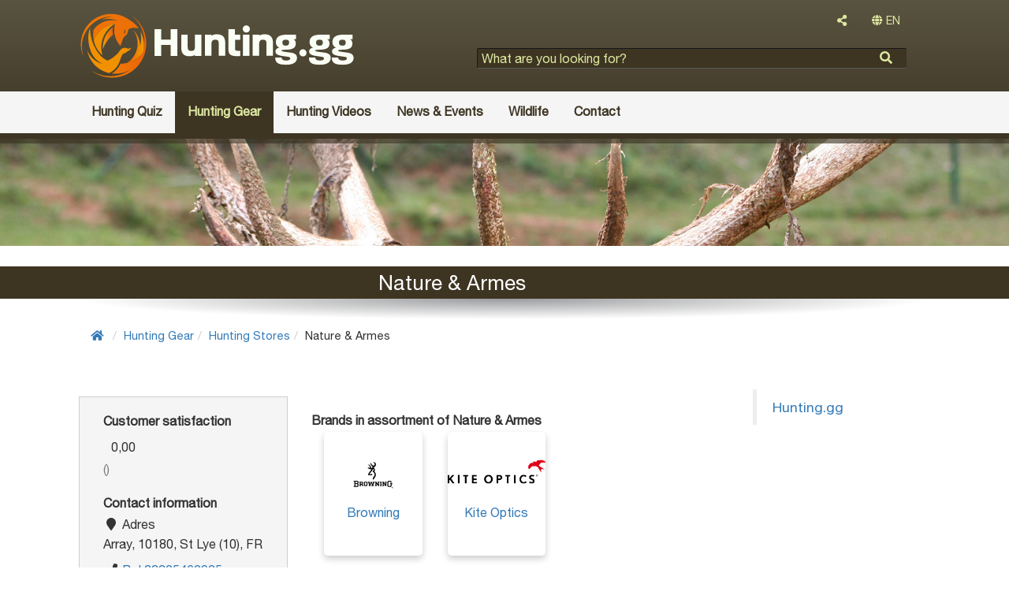

--- FILE ---
content_type: text/html; charset=utf-8
request_url: https://hunting.gg/hunting-gear/hunting-stores/nature-armes/
body_size: 5191
content:
<!DOCTYPE html>
<html lang="en">
	<head>
				<meta name='viewport' content='width=device-width, initial-scale=1'>
		<meta http-equiv='X-UA-Compatible' content='IE=edge'>
		<meta charset='UTF-8'>
		<link rel='canonical' href='https://hunting.gg/hunting-gear/hunting-stores/nature-armes/'>
		<title>Nature & Armes | Hunting.gg</title>
		<meta name='description' content=''>
		<meta property='og:title' content='Nature & Armes | Hunting.gg'>
		<meta property='og:type' content='profile'>
		<meta property='og:description' content=''>
		<meta property='og:url' content='https://hunting.gg/hunting-gear/hunting-stores/nature-armes/'>
		<meta property='og:site_name' content='Hunting.gg'>
		<meta property='fb:app_id' content='516968825458112'>
<script type="application/ld+json">{"@context": [	"http://schema.org",	{ "@language": "nl-nl" }],"@type": "Store","name": "Nature & Armes","address": {	"@id": "https://hunting.gg/hunting-gear/hunting-stores/nature-armes/",	"@type": "PostalAddress",	"addressCountry": "FR",	"addressRegion": "",	"postalCode": "10180",	"streetAddress": "6 Bis Route Grange L Eveque"},"location": { "@id": "https://hunting.gg/hunting-gear/hunting-stores/nature-armes/" },"geo": {	"@type": "GeoCoordinates",	"latitude": "48.3524595",	"longitude": "3.9902672"},"telephone": "33325462925","email": "","url": "","vatID": ""}</script><link rel="shortcut icon" href="https://hunting.gg/graphics/hunting.ico" type="image/x-icon">
<link rel="icon" href="https://hunting.gg/graphics/hunting.ico" type="image/x-icon">
<link rel="icon" href="https://hunting.gg/graphics/hunting.ico" sizes="32x32">
<!-- Latest compiled and minified CSS -->
<link href="https://hunting.gg/graphics/bootstrap.min.css" rel="stylesheet">
<link href="https://hunting.gg/graphics/font-awesome.all.min.css" rel="stylesheet">
<link href="https://hunting.gg/graphics/site.css?23" rel="stylesheet">
<!--[if lt IE 9]>
	<link href="https://hunting.gg/graphics/layout.ie.lt9.css?23" rel="stylesheet" rel="stylesheet">
<![endif]-->
<link href="https://hunting.gg/graphics/print.css?23" rel="stylesheet" media="print" type="text/css">
<style>
	#atmosphere {
		background-image: url("https://hunting.gg/images/cover-photos/hert-1.png/header.jpg");
	}
</style>
<link href="https://hunting.gg/graphics/flickity.min.css" rel="stylesheet">
	</head>
	<body class='porganization_store'>
		
<!-- Google tag (gtag.js) -->
<script async src="https://www.googletagmanager.com/gtag/js?id=G-YF4MT7D336"></script>
<script>
  window.dataLayer = window.dataLayer || [];
  function gtag(){dataLayer.push(arguments);}
  gtag('js', new Date());

  gtag('config', 'G-YF4MT7D336');
  setTimeout("gtag('event', 'Page in use after 10s')", 10000);
</script>
		<div id="wrap-page">
			<div id="wrap-sidebar">
	<div id='sidebar-nav'>
		<nav class='' id='leftNav'><ul class='list listLevel1'><li class=''><a href='https://hunting.gg/hunting/'><div  class='name '>Hunting</div></a></li><li class=''><a href='https://hunting.gg/hunting-quiz/'><div  class='name '>Hunting Quiz</div></a></li><li class=''><a href='https://hunting.gg/hunting-gear/'><div  class='name '>Hunting Gear</div></a></li><li class=''><a href='https://hunting.gg/hunting-videos/'><div  class='name '>Hunting Videos</div></a></li><li class=''><a href='https://hunting.gg/news-events/'><div  class='name '>News & Events</div></a></li><li class=''><a href='https://hunting.gg/wildlife/'><div  class='name '>Wildlife</div></a></li><li class=''><a href='https://hunting.gg/contact/'><div  class='name '>Contact</div></a></li></ul></nav>	</div>
</div>
			<div id="wrap" >
				<div id='header' class='clearfix'>
	<div class='container'>
		<div class="col-xs-12 col-sm-12 col-lg-5">
			<div class='siteTitle'>
				<a href='https://hunting.gg/' >					<div class='siteLogo beeldmerk-woordmerk'>
						<img src='https://hunting.gg/graphics/hunting.gg-logo.svg' alt='Hunting.gg'>
					</div>
				</a>
			</div>
		</div>
		<div class="col-xs-12 col-sm-12 col-md-12 col-lg-7">
			<div class="col-xs-12 col-sm-6 col-md-12 text-right">
								<div class="dropdown dropdownShare">
					<button type="button" class="btn btn-default dropdown-toggle" id="dropdownShare" data-toggle="dropdown" aria-haspopup="true" aria-expanded="false">
						<i class="fas fa-share-alt"></i>
					</button>
					<div class="dropdown-menu dropdownContent" aria-labelledby="dropdownShare">
						<ul class='share'><li><a href='https://www.facebook.com/sharer/sharer.php?u=https://hunting.gg/hunting-gear/hunting-stores/nature-armes/' title='Share this page on Facebook.' target='_blank'><i class='fab fa-facebook'></i></a></li><li><a href='https://twitter.com/home?status=https://hunting.gg/hunting-gear/hunting-stores/nature-armes/' title='Share this page on Twitter.' target='_blank'><i class='fab fa-twitter'></i></a></li><li><a href='http://www.linkedin.com/shareArticle?mini=true&amp;url=https://hunting.gg/hunting-gear/hunting-stores/nature-armes/' title='Share this page on Linkedin.' target='_blank'><i class='fab fa-linkedin'></i></a></li><li><a href='https://plus.google.com/share?url=https://hunting.gg/hunting-gear/hunting-stores/nature-armes/' title='Share this page on Google+.' target='_blank'><i class='fab fa-google-plus'></i></a></li></ul>					</div>
				</div>
				<div class="dropdown langSelect"><button type="button" class="btn btn-default dropdownLangSelect dropdown-toggle" id="dropdownLangSelect" data-toggle="dropdown" aria-haspopup="true" aria-expanded="false"><i class="fas fa-globe"></i> EN</button><div class="dropdown-menu dropdownContent dropdown-menu-right" aria-labelledby="dropdownLangSelect"><ul><li class="text-center"><a href="https://dejacht.nl" lang="nl">NL</a></li></ul></div></div>			</div>
			<div class="searchBlock col-xs-12 col-sm-6 col-md-12">
				<div class='searchFormBasic'>
<form id="searchForm" action="https://hunting.gg/search/" method="GET">
	<div class="formField formHtml5Input">
		<input type="search" name="searchText" placeholder="What are you looking for?">
	</div>
	<div class="formButtons">
		<input type="submit" name="searchFormSubmit" value="">
	</div>
</form></div>			</div>
		</div>
	</div>
	<nav class="navbar navbar-default" role="navigation">
		<div class="container">
			<div class="noPaddingRight col-xs-12 col-sm-12 col-md-12 col-lg-12">
				<button type="button" data-target="#wrap-sidebar" data-toggle="collapse" class="navbar-toggle" id="sidebar-toggle">
					<span class="sr-only">Toggle navigation</span>
					<span class="icon-bar"></span>
					<span class="icon-bar"></span>
					<span class="icon-bar"></span>
				</button>
				<nav class='collapse navbar-collapse noPadding' id='headerMenu'><ul class='nav navbar-nav listLevel1'><li class=''><a href='https://hunting.gg/hunting-quiz/'><div  class='name '>Hunting Quiz</div></a></li><li class=' ancestor'><a href='https://hunting.gg/hunting-gear/'><div  class='name '>Hunting Gear</div></a><ul class='nav navbar-nav listLevel2'><li class=''><a href='https://hunting.gg/hunting-gear/hunting-optics/'><div  class='name '>Hunting Optics</div></a></li><li class=''><a href='https://hunting.gg/hunting-gear/hunting-weapons/'><div  class='name '>Hunting Weapons</div></a></li><li class=''><a href='https://hunting.gg/hunting-gear/hunting-brands/'><div  class='name '>Hunting Brands</div></a></li><li class=' ancestor'><a href='https://hunting.gg/hunting-gear/hunting-stores/'><div  class='name '>Hunting Stores</div></a></li></ul></li><li class=''><a href='https://hunting.gg/hunting-videos/'><div  class='name '>Hunting Videos</div></a></li><li class=''><a href='https://hunting.gg/news-events/'><div  class='name '>News & Events</div></a><ul class='nav navbar-nav listLevel2'><li class=''><a href='https://hunting.gg/news-events/hunting-blogs/'><div  class='name '>Hunting blogs</div></a></li><li class=''><a href='https://hunting.gg/news-events/hunting-events/'><div  class='name '>Hunting Events</div></a></li><li class=''><a href='https://hunting.gg/news-events/hunting-gg-news/'><div  class='name '>Hunting.gg news</div></a></li><li class=''><a href='https://hunting.gg/news-events/hunting-news/'><div  class='name '>Hunting News</div></a></li></ul></li><li class=''><a href='https://hunting.gg/wildlife/'><div  class='name '>Wildlife</div></a><ul class='nav navbar-nav listLevel2'><li class=''><a href='https://hunting.gg/wildlife/diseases-parasites/'><div  class='name '>Diseases and parasites</div></a></li><li class=''><a href='https://hunting.gg/wildlife/flora/'><div  class='name '>Flora</div></a></li><li class=''><a href='https://hunting.gg/wildlife/hunting-dog-breeds/'><div  class='name '>Hunting dog breeds</div></a></li><li class=''><a href='https://hunting.gg/wildlife/large-game/'><div  class='name '>Large game</div></a></li><li class=''><a href='https://hunting.gg/wildlife/predators/'><div  class='name '>Predators</div></a></li><li class=''><a href='https://hunting.gg/wildlife/small-game/'><div  class='name '>Small game</div></a></li><li class=''><a href='https://hunting.gg/wildlife/upland-game-birds/'><div  class='name '>Upland game birds</div></a></li><li class=''><a href='https://hunting.gg/wildlife/waterfowl/'><div  class='name '>Waterfowl</div></a></li></ul></li><li class=''><a href='https://hunting.gg/contact/'><div  class='name '>Contact</div></a></li></ul></nav>			</div>
		</div>
	</nav>
</div>
<div id="atmosphere">
</div>
<div class='profileHeader clearfix'><div class='container'><div class='col-md-4 col-sm-4 col-xs-4'></div><div class='col-md-8 col-sm-8 col-xs-8'><h1>Nature & Armes</h1></div></div></div><div id='centerBottom' class='clearfix'>
	<div class="container">
		<div class="col-md-12">
			<div id='subHeader'>
</div>
<nav class="breadcrumbs"><ol class="breadcrumb breadcrumbsCount4"><li><a href="https://hunting.gg/"><i class="fas fa-home"></i></a></li><li><a href="https://hunting.gg/hunting-gear/">Hunting Gear</a></li><li><a href="https://hunting.gg/hunting-gear/hunting-stores/">Hunting Stores</a></li><li class="current" style="max-width: none;"><span>Nature & Armes</span></li></ol></nav>
		</div>
		<div class="col-xs-12 col-sm-8 col-md-9 ">
			<div class="content">
	<div class='profile'><div class='col-md-4 noPadding'><div class='bio col-md-12' style='margin-bottom: 1.618rem'><div class='metadata'><div class='metadataField metadataGroup '><div class='metadataGroupLabel'><h2>Customer satisfaction</h2></div><div class='metadataGroupContent'><div class='metadataField metadataDataField'><div class='metadataFieldContent'><div class="rating" property="aggregateRating" itemReviewed="https://schema.org/LocalBusiness" typeof="AggregateRating"><span class="ratingStars">&nbsp;</span> <span class='numericRating'><span property="ratingValue">0,00</span><br><span class="reviewCount">(<span property="ratingCount"></span>)</span></span></div></div></div></div></div><div class='metadataField metadataGroup '><div class='metadataGroupLabel'><h2>Contact information</h2></div><div class='metadataGroupContent'><div class='metadataField metadataChain'><div class='metadataChainLabel'><i class='fa fa-fw fa-map-marker'></i> Adres</div><div class='metadataGroupContent'>Array, 10180, St Lye (10), FR</div></div><div class='metadataField metadataLink'><div class='metadataFieldContent'><i class='fa fa-fw fa-phone'></i> <a href='tel:33325462925'  rel='nofollow'>Bel 33325462925</a></div></div></div></div></div></div></div><div class='col-md-8'><h2>Brands in assortment of Nature & Armes</h2><nav class='cardsList'><ul class='list listLevel1'><li class='col-xs-6 col-sm-6 col-md-6 col-lg-4  image imageAsBackground'><a href='https://hunting.gg/hunting-gear/hunting-brands/browning/'><div  class='image '><div class='listImage' style='background-image: url(https://hunting.gg/hunting-gear/hunting-brands/browning/browning-logo-2017.png/products.thumb.jpg)'></div></div><div class='name'>Browning</div></a></li><li class='col-xs-6 col-sm-6 col-md-6 col-lg-4  image imageAsBackground'><a href='https://hunting.gg/hunting-gear/hunting-brands/kite-optics/'><div  class='image '><div class='listImage' style='background-image: url(https://hunting.gg/hunting-gear/hunting-brands/kite-optics/kite-optics-logo.png/products.thumb.jpg)'></div></div><div class='name'>Kite Optics</div></a></li></ul></nav></div><div class='col-md-12'></div></div></div>
		</div>
		<div class="col-xs-12 col-sm-4 col-md-3 ">
			<aside id='right'>
	<div class="col-xs-12 col-sm-12 col-md-12 col-lg-12 text-left noPaddingLeft">
			</div>
	<div class="col-xs-12 col-sm-12 col-md-12 col-lg-12 text-left noPaddingLeft">
		<div class='col-xs-12 col-sm-6 col-md-12 col-lg-12 noPadding'><div class="fb-page" data-href="https://www.facebook.com/Huntinggg-299166074115453/" data-small-header="false" data-adapt-container-width="true" data-hide-cover="false" data-show-facepile="true" data-show-posts="false"><div class="fb-xfbml-parse-ignore"><blockquote cite="https://www.facebook.com/Huntinggg-299166074115453/"><a href="https://www.facebook.com/Huntinggg-299166074115453/">Hunting.gg</a></blockquote></div></div>
</div>	</div>
	<div class="col-xs-12 col-sm-12 col-md-12 col-lg-12 text-left noPaddingLeft">
			</div>
</aside>
		</div>
	</div>
</div>


				<div id="push"></div>
			</div>
			<div id='footer' class='clearfix'>
	<div class="container">
		<div class="col-xs-12 col-sm-9 col-md-9 col-lg-9" style="color: #fafff5">
			<a href="https://www.facebook.com/hunting.gg/" target="_blank" style="color: #fafff5; margin-right: 3.2rem;"><i class="fab fa-facebook-f fa-2x"></i></a>
			<a href="https://twitter.com/Huntinggg2" target="_blank" style="color: #fafff5; margin-right: 3.2rem;"><i class="fab fa-twitter fa-2x"></i></a>
			<a href="https://www.instagram.com/hunting.gg/" target="_blank" style="color: #fafff5; margin-right: 3.2rem;"><i class="fab fa-instagram fa-2x"></i></a>
			<a href="https://pinterest.com/huntinggg2/" target="_blank" style="color: #fafff5;"><i class="fab fa-pinterest-p fa-2x"></i></a>
		</div>
		<div class="col-xs-12 col-sm-12 col-md-3 col-lg-3">
			<nav class='footerMenu'><ul class=' listLevel1'><li class=''><a href='https://hunting.gg/about-hunting.gg/advertising/'><div  class='name '>Advertising</div></a></li><li class=''><a href='https://hunting.gg/about-hunting.gg/community-guidelines/'><div  class='name '>Community guidelines</div></a></li><li class=''><a href='https://hunting.gg/about-hunting.gg/links/'><div  class='name '>Links</div></a></li><li class=''><a href='https://hunting.gg/about-hunting.gg/paid-service-terms-of-service/'><div  class='name '>Paid service terms of service</div></a></li><li class=''><a href='https://hunting.gg/about-hunting.gg/privacy-policy/'><div  class='name '>Privacy policy</div></a></li><li class=''><a href='https://hunting.gg/about-hunting.gg/terms-of-service/'><div  class='name '>Terms of service</div></a></li></ul></nav>		</div>		
	</div>
</div>
		</div>
		<div id="loading">
		    <i class="fa fa-spinner fa-pulse fa-3x fa-fw"></i>
		    <span class="sr-only">één moment...</span>
		</div>
		
<!--[if lt IE 9]>
	<script src="https://oss.maxcdn.com/html5shiv/3.7.2/html5shiv.min.js"></script>
	<script src="https://oss.maxcdn.com/respond/1.4.2/respond.min.js"></script>
<![endif]-->
<script src="https://code.jquery.com/jquery-3.1.1.min.js"></script>
<script src="https://maxcdn.bootstrapcdn.com/bootstrap/3.3.7/js/bootstrap.min.js"></script>
<script src="https://cdnjs.cloudflare.com/ajax/libs/postscribe/2.0.8/postscribe.min.js"></script>
<script src="https://hunting.gg/graphics/base.js?"></script>

<script>
	$(document).ready(function(){
		$("#sidebar-toggle").click(function(e) {
			e.preventDefault();
			$("#wrap-page").toggleClass("toggled");
		});
	
		// window.fbAsyncInit = function() {
		// 	FB.init({
		// 		appId      : '943504369018023',
		// 		xfbml      : true,
		// 		version    : 'v3.2'
		// 	});
		// };
	
		// (function(d, s, id){
		// 	var js, fjs = d.getElementsByTagName(s)[0];
		// 	if (d.getElementById(id)) {return;}
		// 	js = d.createElement(s); js.id = id;
		// 	js.src = "//connect.facebook.net/nl_NL/sdk.js";
		// 	fjs.parentNode.insertBefore(js, fjs);
		// }(document, 'script', 'facebook-jssdk'));
	});
</script>
<script>
	$(document).ready(function() {
		$(".metadata a").each(function() {
			var href = $(this).attr("href");
			var target = $(this).attr("target");
			var text = $(this).text();
			$(this).click(function(event) { // when someone clicks these links
				event.preventDefault();
				ga('send', {
					hitType: 'event',
					eventCategory: 'Profile links',
					eventAction: 'Clicked',
					eventLabel: href+" - "+text
				});
				//console.log( href+" - "+text );
				setTimeout(function() { // now wait 300 milliseconds...
					window.open(href,(!target?"_self":target)); // ...and open the link as usual
				},300);
			});
		});
	});
</script>
<script type='text/javascript' src='//maps.google.com/maps/api/js?key=AIzaSyC2JoY7IAEy5_JyeHcKGxVsO50ctmxAuno'></script>
<script src='https://hunting.gg/graphics/gmaps.js'></script>
<script type='text/javascript'>
	$(document).ready(function(){
		map = new GMaps({
			div: '#gmap',
			lat: 48.352595,
			lng: 3.990672,
			zoom: 10		});
		map.addControl({
			position: 'top_right',
			content: 'Your location',
			style: {
				margin: '5px',
				padding: '1px 6px',
				border: 'solid 1px #717B87',
				background: '#fff'
			},
			events: {
				click: function(){
					GMaps.geolocate({
						success: function(position){
							map.setCenter(position.coords.latitude, position.coords.longitude);
						},
						error: function(error){
						},
						not_supported: function(){
						}
					});
				}
			}
		});
		var iconBase = 'https://hunting.gg/graphics/gmaps-markers/';
		map.addMarker({lat: 48.352595,lng: 3.990672,title: 'Nature & Armes',icon: iconBase + 'gmap-marker-store.png/',infoWindow: {content: '<a href=\'https://hunting.gg/hunting-gear/hunting-stores/nature-armes/\'>Nature & Armes</a>'}});	});
</script>
<script src='https://www.google.com/recaptcha/api.js'></script>	</body>
</html>

--- FILE ---
content_type: text/css;charset=UTF-8
request_url: https://hunting.gg/graphics/site.css?23
body_size: 15455
content:
@font-face {
	font-family: 'georgia';
	src: url('https://hunting.gg/graphics/fonts/georgia/georgia.eot');
	src: url('https://hunting.gg/graphics/fonts/georgia/georgia.eot?#iefix') format('embedded-opentype'),
		url('https://hunting.gg/graphics/fonts/georgia/georgia.woff2') format('woff2'),
		url('https://hunting.gg/graphics/fonts/georgia/georgia.woff') format('woff'),
		url('https://hunting.gg/graphics/fonts/georgia/georgia.ttf') format('truetype'),
		url('https://hunting.gg/graphics/fonts/georgia/georgia.svg#HelveticaNeueUltraLight') format('svg');
	font-weight: normal;
	font-style: normal;
}
@font-face {
	font-family: 'helveticaNeueMedium';
	src: url('https://hunting.gg/graphics/fonts/helvetica-neue-medium/helvetica-neue-medium.eot');
	src: url('https://hunting.gg/graphics/fonts/helvetica-neue-medium/helvetica-neue-medium.eot?#iefix') format('embedded-opentype'),
		url('https://hunting.gg/graphics/fonts/helvetica-neue-medium/helvetica-neue-medium.svg#HelveticaNeueUltraLight') format('svg');
	font-weight: normal;
	font-style: normal;
}
@font-face {
	font-family: 'helveticaNeueLight';
	src: url('https://hunting.gg/graphics/fonts/helvetica-neue-light/helvetica-neue-light.eot');
	src: url('https://hunting.gg/graphics/fonts/helvetica-neue-light/helvetica-neue-light.eot?#iefix') format('embedded-opentype'),
		url('https://hunting.gg/graphics/fonts/helvetica-neue-light/helvetica-neue-light.woff') format('woff'),
		url('https://hunting.gg/graphics/fonts/helvetica-neue-light/helvetica-neue-light.ttf') format('truetype'),
		url('https://hunting.gg/graphics/fonts/helvetica-neue-light/helvetica-neue-light.svg#HelveticaNeueUltraLight') format('svg');
	font-weight: normal;
	font-style: normal;
}
@font-face {
	font-family: 'helveticaNeue';
	src: url('https://hunting.gg/graphics/fonts/helvetica-neue/helvetica-neue.eot');
	src: url('https://hunting.gg/graphics/fonts/helvetica-neue/helvetica-neue.eot?#iefix') format('embedded-opentype'),
		url('https://hunting.gg/graphics/fonts/helvetica-neue/helvetica-neue.woff') format('woff'),
		url('https://hunting.gg/graphics/fonts/helvetica-neue/helvetica-neue.ttf') format('truetype'),
		url('https://hunting.gg/graphics/fonts/helvetica-neue/helvetica-neue.svg#HelveticaNeueUltraLight') format('svg');
	font-weight: normal;
	font-style: normal;
}
@font-face {
    font-family: fontAwesomeRegular;
    src:	url("https://hunting.gg/graphics/fonts/font-awesome-5.3.1/fa-regular-400.ttf"),
			url("https://hunting.gg/graphics/fonts/font-awesome-5.3.1/fa-regular-400.svg#fontawesomeregular") format('svg'),
			url("https://hunting.gg/graphics/fonts/font-awesome-5.3.1/fa-regular-400.eot"),
			url("https://hunting.gg/graphics/fonts/font-awesome-5.3.1/fa-regular-400.woff"),
    		url("https://hunting.gg/graphics/fonts/font-awesome-5.3.1/fa-regular-400.woff2"),
			url("https://hunting.gg/graphics/fonts/font-awesome-5.3.1/fa-regular-400.otf");
}
@font-face {
    font-family: fontAwesome;
    src:	url("https://hunting.gg/graphics/fonts/font-awesome-5.3.1/fa-solid-900.ttf"),
			url("https://hunting.gg/graphics/fonts/font-awesome-5.3.1/fa-solid-900.svg#fontAwesome") format('svg'),
			url("https://hunting.gg/graphics/fonts/font-awesome-5.3.1/fa-solid-900.eot"),
			url("https://hunting.gg/graphics/fonts/font-awesome-5.3.1/fa-solid-900.woff"),
    		url("https://hunting.gg/graphics/fonts/font-awesome-5.3.1/fa-solid-900.woff2"),
			url("https://hunting.gg/graphics/fonts/font-awesome-5.3.1/fa-solid-900.otf");
}
/* BOOTSTRAP override */
.col-xs-1, .col-sm-1, .col-md-1, .col-lg-1, .col-xs-2, .col-sm-2, .col-md-2, .col-lg-2, .col-xs-3, .col-sm-3, .col-md-3, .col-lg-3, .col-xs-4, .col-sm-4, .col-md-4, .col-lg-4, .col-xs-5, .col-sm-5, .col-md-5, .col-lg-5, .col-xs-6, .col-sm-6, .col-md-6, .col-lg-6, .col-xs-7, .col-sm-7, .col-md-7, .col-lg-7, .col-xs-8, .col-sm-8, .col-md-8, .col-lg-8, .col-xs-9, .col-sm-9, .col-md-9, .col-lg-9, .col-xs-10, .col-sm-10, .col-md-10, .col-lg-10, .col-xs-11, .col-sm-11, .col-md-11, .col-lg-11, .col-xs-12, .col-sm-12, .col-md-12, .col-lg-12 {
	padding-right: 30px;
	padding-left: 30px;
}
html,
body {
	min-height: 100%;
	height: 100%;
	margin: 0px;
	padding: 0px;
	font-family: "helveticaNeue";
	font-size: 16px;
	line-height: 1.618em;
}
ul, li {
	margin: 0px;
	padding: 0px;
}
nav,
div {
	box-sizing: border-box;
	-moz-box-sizing: border-box;
	-ms-box-sizing: border-box
}
iframe,
img {
	display: inline-block;
	box-sizing: border-box;
	-moz-box-sizing: border-box;
	-ms-box-sizing: border-box
}
a {
	text-decoration: none;
}
a:visited,
a:focus,
a:active,
a:hover {
	text-decoration: none;
}
h1 {
	margin: 0.3em 0em 0em 0em;
	padding: 0em 0em 0.309em 0em;
	line-height: 1.618em;
	font-size: 1.618em;
	font-family: helveticaNeue;
	font-weight: normal;
}
body.psite h1 {
	display: inline-block;
	width: 100%;
	margin-bottom: 0em;
	text-align: center;
}
body.psite h2 {
	padding-bottom: 0.5em;
}
h2 {
	font-size: 1rem;
	line-height: 1.2em;
	margin: 0em;
	padding: 1.309em 0em 0.309em 0em;
	font-family: helveticaNeue;
	font-weight: bold;
}
h3 {
	font-size: 1rem;
	font-family: helveticaNeue;
	font-weight: bold;
}
.noPadding {
	padding-right: 0px;
	padding-left: 0px;
}
.noPaddingLeft {
	padding-left: 0px;
}
.noPaddingRight {
	padding-right: 0px;
}
img {
	display: inline-block;
	box-sizing: border-box;
	box-sizing: border-box;
	-moz-box-sizing: border-box;
	-ms-box-sizing: border-box
}
img.imageFull {
	max-width: 100%;
}
img.imageGoldenSectionBig {
	max-width: 61.80469715698393%;
}
img.imageHalf {
	max-width: 50%;
}
img.imageGoldenSectionSmall {
	max-width: 38.19530284301607%;
}
img.imageThird {
	max-width: 33.3333%;
}
img.imageQuarter {
	max-width: 25%;
}

form .formButtons input,
.button {
	display: inline-block;
	margin: 0px;
	height: 1.875em;
	-webkit-border-radius: 2px; 
	-moz-border-radius: 2px;
	border-radius: 2px;
	padding: 0px;
	line-height: 1.875em;
	text-align: center;
	white-space: nowrap;
	color: #ffffff;
	outline: 0px;
	border-top: 0px;
	border: 1px solid rgba( 206, 206, 206, 1 );
	border-style: outset;
	background: rgba( 230, 230, 230, 1);
	background: -moz-linear-gradient(top, rgba( 255, 255, 255, 1 ) 0%, rgba( 230, 230, 230, 1) 100%);
	background: -webkit-gradient(linear, left top, left bottom, color-stop(0%, rgba( 255, 255, 255, 1 )), color-stop(100%,rgba( 230, 230, 230, 1)));
	background: -webkit-linear-gradient(top, rgba( 255, 255, 255, 1 ) 0%,rgba( 230, 230, 230, 1) 100%);
	background: -o-linear-gradient(top, rgba( 255, 255, 255, 1 ) 0%,rgba( 230, 230, 230, 1) 100%);
	background: -ms-linear-gradient(top, rgba( 255, 255, 255, 1 ) 0%,rgba( 230, 230, 230, 1) 100%);
	background: linear-gradient(to bottom, rgba( 255, 255, 255, 1 ) 0%,rgba( 230, 230, 230, 1) 100%);
}
form .formButtons input {
	color: rgba( 30, 31, 35, 1 );
}
form .formButtons input:active,
form .formButtons input:hover,
.button.active,
.button:hover {
	border: 1px solid rgba( 81, 81, 81, 1);
	border-style: inset;
	color: #ffffff !important;
	opacity: 1 !important;
	background: rgba( 89, 84, 65, 1 );
	background: -moz-linear-gradient(top, rgba( 89, 84, 65, 1 ) 0%, rgba( 61, 52, 34, 1 ) 100%);
	background: -webkit-gradient(linear, left top, left bottom, color-stop(0%, rgba( 89, 84, 65, 1 ) ), color-stop(100%, rgba( 61, 52, 34, 1 ) ));
	background: -webkit-linear-gradient(top, rgba( 89, 84, 65, 1 ) 0%, rgba( 61, 52, 34, 1 ) 100%);
	background: -o-linear-gradient(top, rgba( 89, 84, 65, 1 ) 0%, rgba( 61, 52, 34, 1 ) 100%);
	background: -ms-linear-gradient(top, rgba( 89, 84, 65, 1 ) 0%, rgba( 61, 52, 34, 1 ) 100%);
	background: linear-gradient(to bottom, rgba( 89, 84, 65, 1 ) 0%, rgba( 61, 52, 34, 1 ) 100%);
}
.button a {
	display: block;
	height: 100%;
	width: 100%;
	padding: 0em 1em 0em 1em;
	color: rgba( 51, 51, 51, 1 ) !important;
	font-weight: normal;
}
form .formButtons input:active,
form .formButtons input:hover,
.button a:hover {
	color: rgba( 255, 255, 255, 1 ) !important;
}

#wrap-page {
	min-width: 360px;
	min-height: 100%;
	height: 100%;
	-webkit-transition: all 0.5s ease;
	-moz-transition: all 0.5s ease;
	-o-transition: all 0.5s ease;
	transition: all 0.5s ease;
}
#wrap-page.toggled {
	padding-left: 250px;
}
#wrap-sidebar {
    z-index: 1000;
    position: fixed;
    left: 250px;
    width: 0;
    height: 100%;
    margin-left: -250px;
    overflow-y: auto;
    -webkit-transition: all 0.5s ease;
    -moz-transition: all 0.5s ease;
    -o-transition: all 0.5s ease;
    transition: all 0.5s ease;
	background: rgba( 61, 52, 34, 1 );
	background: -moz-linear-gradient(top, rgba( 61, 52, 34, 1 ) 0%, rgba( 89, 84, 65, 1 ) 100%);
	background: -webkit-gradient(linear, left top, left bottom, color-stop(0%, rgba( 61, 52, 34, 1 ) ), color-stop(100%, rgba( 89, 84, 65, 1 ) ) );
	background: -webkit-linear-gradient(top, rgba( 61, 52, 34, 1 ) 0%, rgba( 89, 84, 65, 1 ) 100%);
	background: -o-linear-gradient(top, rgba( 61, 52, 34, 1 ) 0%, rgba( 89, 84, 65, 1 ) 100%);
	background: -ms-linear-gradient(top, rgba( 61, 52, 34, 1 ) 0%, rgba( 89, 84, 65, 1 ) 100%);
	background: linear-gradient(to bottom, rgba( 61, 52, 34, 1 ) 0%, rgba( 89, 84, 65, 1 ) 100%);
	filter: progid:DXImageTransform.Microsoft.gradient( startColorstr='#595441', endColorstr='#3d3422',GradientType=0 ); /* IE6-8 */
}
#wrap-page.toggled #wrap-sidebar {
    width: 250px;
    border-right: 1px solid rgba( 221, 232, 162, 1 );
}
#wrap {
	margin-bottom: -11em;
	height: auto !important;
	min-height: 100%;
    width: 100%;
	padding: 0px;
}
#wrap-page.toggled #wrap {
	margin-right: -250px;
}
#header {
	padding: 0em 0em 0em 0em;
	background: #595441;
	background: url([data-uri]);
	background: -moz-linear-gradient(top,  #595441 0%, #3d3422 100%); /* FF3.6+ */
	background: -webkit-gradient(linear, left top, left bottom, color-stop(0%,#595441), color-stop(100%,#3d3422)); /* Chrome,Safari4+ */
	background: -webkit-linear-gradient(top,  #595441 0%,#3d3422 100%); /* Chrome10+,Safari5.1+ */
	background: -o-linear-gradient(top,  #595441 0%,#3d3422 100%); /* Opera 11.10+ */
	background: -ms-linear-gradient(top,  #595441 0%,#3d3422 100%); /* IE10+ */
	background: linear-gradient(to bottom,  #595441 0%,#3d3422 100%); /* W3C */
	filter: progid:DXImageTransform.Microsoft.gradient( startColorstr='#595441', endColorstr='#3d3422',GradientType=0 ); /* IE6-8 */
	color: #f8fbf4;
}
#header a {
	color: #f8fbf4;
}
#header	button#sidebar-toggle.navbar-toggle {
	display: none;
}
.navbar-toggle {
	float: none;
	margin-top: 0.8em !important;
}
.navbar-toggle .icon-bar {
	border: 1px solid rgba( 89, 84, 65, 1 );
}
.navbar-default .navbar-toggle:focus, .navbar-default .navbar-toggle:hover,
.navbar-toggle:active,
.navbar-toggle:focus,
.navbar-toggle:hover {
	background-color: rgba( 61, 52, 34, 1 );
	border: 1px solid rgba( 221, 232, 162, 1 );
}
.navbar-toggle:active .icon-bar,
.navbar-toggle:focus .icon-bar,
.navbar-toggle:hover .icon-bar {
	border: 1px solid rgba( 221, 232, 162, 1 );
}
#header .siteTitle {
	display: table;
	margin: 0.9rem 0rem 0.9rem 0rem;
	padding: 0px;
	width: 100%;
	height: 100%;
	min-height: 87px;
	vertical-align: middle;
	font-size: 1.618em;
}
#header .siteTitle a {
	display: table-cell;
	height: 100%;
	width: 100%;
	margin: 0px 0.5rem 0px 0px;
	vertical-align: middle;
}
#header .siteTitle a img {
	display: inline-block;
	height: 87px;
	width: auto;
}
#header .siteTitle a:focus,
#header .siteTitle a:active,
#header .siteTitle a:hover {
	text-decoration: none;
}
#header nav.authentication {
	display: inline-block;
	width: auto;
	height: 3.236rem;
	line-height: 3.236rem;
	text-align: center;
} 
#header nav.authentication .button { 
	display: inline-block;
	width: auto;
} 
#header nav.authentication .button a { 
	display: inline-block;
	padding: 0rem 0.8rem 0.2rem 0.8rem;
	text-align: center;
	color: rgba( 221, 232, 162, 1 ) !important;
} 

#header nav.authentication .button {
	box-sizing: border-box;
	-moz-box-sizing: border-box;
	-ms-box-sizing: border-box

	margin: 0px;
	height: 1.618em;
	border-top: 1px solid rgba( 101, 101, 104	, 1); 
	border-right: 1px solid rgba( 33, 33, 36, 1);
	border-bottom: 1px solid rgba( 19, 19, 22, 1);
	border-left: 1px solid rgba( 67, 67, 70, 1);
	padding: 0px;
	line-height: 1.618em;
	text-align: center;
	white-space: nowrap;
	color: rgba( 221, 232, 162, 1 ) !important;
	background: rgba( 89, 84, 65, 1 );
	background: -moz-linear-gradient(top, rgba( 89, 84, 65, 1 ) 0%, rgba( 61, 52, 34, 1 ) 100%);
	background: -webkit-gradient(linear, left top, left bottom, color-stop(0%,rgba( 89, 84, 65, 1 )), color-stop(100%,rgba( 61, 52, 34, 1 )));
	background: -webkit-linear-gradient(top, rgba( 89, 84, 65, 1 ) 0%, rgba( 61, 52, 34, 1 ) 100%);
	background: -o-linear-gradient(top, rgba( 89, 84, 65, 1 ) 0%, rgba( 61, 52, 34, 1 ) 100%);
	background: -ms-linear-gradient(top, rgba( 89, 84, 65, 1 ) 0%, rgba( 61, 52, 34, 1 ) 100%);
	background: linear-gradient(to bottom, rgba( 89, 84, 65, 1 ) 0%, rgba( 61, 52, 34, 1 ) 100%);
}
.button.cta,
#header nav.authentication .button:hover {
	border-bottom: 1px solid rgba( 40, 52, 20, 1);
	border-right: 1px solid rgba( 40, 52, 20, 1);
	border-top: 1px solid rgba( 150, 185, 106, 1); 
	border-left: 1px solid rgba( 150, 185, 106, 1);
	background: rgba( 58, 76, 29, 1);
	background: -moz-linear-gradient(top,  rgba( 114, 160, 56, 1) 0%, rgba( 58, 76, 29, 1) 100%);
	background: -webkit-gradient(linear, left top, left bottom, color-stop(0%,rgba( 114, 160, 56, 1)), color-stop(100%,rgba( 58, 76, 29, 1)));
	background: -webkit-linear-gradient(top, rgba( 114, 160, 56, 1) 0%,rgba( 58, 76, 29, 1) 100%);
	background: -o-linear-gradient(top, rgba( 114, 160, 56, 1) 0%,rgba( 58, 76, 29, 1) 100%);
	background: -ms-linear-gradient(top, rgba( 114, 160, 56, 1) 0%,rgba( 58, 76, 29, 1) 100%);
	background: linear-gradient(to bottom, rgba( 114, 160, 56, 1) 0%,rgba( 58, 76, 29, 1) 100%);
}
#header nav.authentication .button:last-child {
	border-left: 0px;
}
#header nav.authentication .button:hover a { 
	color: rgba( 255, 255, 255, 1 ) !important;
} 
.reviewsButton.button.cta {
	margin-bottom: 1.618rem;
	height: auto;
	padding: 0.8rem 1.618rem;
	white-space: normal !important;
}
.reviewsButton.button.cta:active,
.reviewsButton.button.cta:hover {
	color: #FFFFFF;
}
nav.navbar {
	border-radius: 0px;
	margin-bottom: 0px;
}
nav.navbar-default {
	background-color: rgba( 245, 245, 245, 1 );
	border: 0px;
	position: relative;
	height: 3.326rem;
}
nav.navbar > ul {
	margin: 0px;
	height: 3.326rem;
	padding: 0px;
}
nav#headerMenu > ul > li {
	display: inline-block;
	position: relative;
	margin: 0px;
	height: 3.326rem;
	border: 0px;
	padding: 0px;
}
nav.navbar ul > li a {
	display: inline-block;
	padding: 0rem 1em 0rem 1em;
	height: 3.326rem;
	overflow: hidden;
	line-height: 3.236rem;
	color: rgba( 61, 52, 34, 1 ) !important;
	border: 0px;
	white-space: nowrap;
	font-weight: bold;
}
nav.navbar ul > li a .name {
	height: 0px;
	margin: 0px;
	padding: 0px;
}
nav.navbar ul > li.ancestor > a,
nav.navbar ul > li.active > a,
nav.navbar ul > li:hover > a,
nav.navbar ul > li > a:hover,
nav.navbar ul > li > a:focus {
	border: 0px;
	color: rgba( 221, 232, 162, 1 ) !important;
	background-color: rgba( 61, 52, 34, 1 ) !important;
}
nav#headerMenu ul.listLevel2 {
	visibility: hidden;
	display: block;
	position: absolute;
	top: calc( 3.236rem + 1px);
	left: 0px;
	background-color: rgba( 245, 245, 245, 1 ) !important;
	-webkit-box-shadow: 0 6px 0 0 rgba( 61, 52, 34, 0.618 );
	box-shadow: 0 6px 0 0 rgba( 61, 52, 34, 0.618 );
	z-index: 100;
	border-right: 1px solid rgba( 221, 232, 162, 1 ) !important;
	border-left: 1px solid rgba( 221, 232, 162, 1 ) !important;

	-webkit-column-count: 2;
	-moz-column-count: 2;
	column-count: 2;
	-webkit-column-rule: 1px solid rgba( 221, 232, 162, 1 );
	-moz-column-rule: 1px solid rgba( 221, 232, 162, 1 );
	column-rule: 1px solid rgba( 221, 232, 162, 1 );
}
nav#headerMenu.in ul.listLevel2 {
	top: 0px;
	left: 40%;
}
nav#headerMenu ul > li:hover > ul.listLevel2,
nav#headerMenu ul > li:focus > ul.listLevel2 {
	visibility: visible;
}
nav#headerMenu ul.listLevel2 > li {
	display: block;
	width: 100%;
}
nav#headerMenu ul.listLevel2 > li a {
	display: block;
	width: 100%;
	font-weight: normal;
	font-size: 0.9em;
}


.dropdown {
	display: inline-block;
	width: 3.236rem;
	height: 3.236rem;
	text-align: right;
	z-index: 10000;
}

.dropdown .btn-default.active,
.dropdown .btn-default:active,
.dropdown.open > .dropdown-toggle.btn-default,
.dropdown.open button,
.dropdown button:hover,
.dropdown button:focus,
.dropdown button:active {
	background-color: rgba( 89, 84, 65, 1 );
	color: rgba( 221, 232, 162, 1 );
}
.dropdown button {
	width: 3.236rem;
	height: 3.236rem;
	border: 0px;
	border-radius: 0px;
	padding: 0px;
	background-color: transparent;
	color: rgba( 221, 232, 162, 1 );
	text-align: center;
}
.dropdown > button {
	display: table-cell;
	text-align: center;
	vertical-align: middle;
	lline-height: 3.236rem;
}
.dropdown button .profileAvatar {
	display: inline-block;
	margin: 0px 0px 0px 0em;
	width: 2.427rem;
	height: 2.427rem;
	line-height: 100%;
	padding: 0px;
}
.dropdown button .profileAvatar .profileAvatarIcon {
	display: inline-block;
	width: 2.427rem;
	height: 2.427rem;
	line-height: 100%;
}
.dropdown button .profileAvatar .profileAvatarIcon i {
	width: 100%;
	height: 100%;
	line-height: 100%;
}

.dropdown button .profileAvatar img {
	display: inline-block;
	width: 100%;
	height: 100%;
}
.dropdown .dropdownContent {
	margin-top: 0px;
	border: 0px;
	border-radius: 0px;
	background-color: rgba( 89, 84, 65, 1 );
}
.dropdown .dropdownHeader {
	display: inline-block;
	width: 50%;
	height: 100%;
	line-height: 100%;
	text-align: center;
}
.dropdown .dropdown-menu {
	min-width: 3.236rem;
}
.dropdown .dropdownTextHeader {
	display: block;
	width: 100%;
	height: 1.618em;
	padding: 0em 1.618em 0em 1.618em;
	text-align: center;
	border-bottom: 1px solid rgba( 221, 232, 162, 1 );
	font-size: 1.2em;
	white-space: nowrap;
}
.dropdown ul {
	display: block;
	margin: 0em;
	width: auto;
	list-style: none;
}
.dropdown.dropdownUserOptions .dropdown-menu ul li a {
	display: inline-block;
	height: 3.326rem;
	line-height: 3.326rem;
	width: 100%;
	padding: 0rem 1.618rem 0rem 1.618rem;
}
.dropdown ul li {
	white-space: nowrap;
}
.dropdown button.inputCopy {
	padding-top: 6px;
}
.dropdown input#calendarLink {
	color: rgba( 30, 31, 35, 1 );
}
.dropdown .dropdownContent button {
	display: inline-block;
	width: 100%;
	color: rgba( 255, 255, 255, 1 ) !important;
	text-align: center;
}
.dropdown .dropdownContent a.calendarLink {
	display: inline-block;
	width: 100%;
	height: 3.836rem;
	color: rgba( 255, 255, 255, 1 ) !important;
	text-align: center;
    padding-top: 6px;
}
.dropdown .dropdownContent button:hover,
.dropdown .dropdownContent a:hover {
	color: rgba( 221, 232, 162, 1 ) !important;
}

.dropdown .dropdownShare ul li {
	display: inline-block;
}

.dropdown.langSelect ul li a {
	display: inline-block;
	height: 3.326rem;
	line-height: 3.326rem;
	width: 3.326rem;
	text-align: center
}

#header nav.useroptions {
	margin-top: 0.9em;
	text-align: right;
}
#header nav.useroptions ul {
	padding: 0px;
	margin: 0px;
	list-style: none;
}
#header nav.useroptions ul li {
	display: inline-block;
	width: auto;
}
#header nav.useroptions ul li a:hover {
	color: ;
}
#header nav.useroptions ul li.loginLogoff {
	margin-left: 1.618em;
	font-size: 1.2rem;
}
#header ul.share li {
	box-sizing: border-box;
	-moz-box-sizing: border-box;
	-webkit-box-sizing:	border-box;
	display: inline-block;
	height: 3.236rem;
	width: 3.236rem;
	margin: 0px;
	padding: 0px;
	vertical-align: middle;
	text-align: center;
}
#header ul.share li a {
	box-sizing: border-box;
	-moz-box-sizing: border-box;
	-webkit-box-sizing:	border-box;
	display: inline-block;
	width: 100%;
	height: 3.236em;
	line-height: 3.236em;
	color: rgba( 255, 255, 255, 1 );
}
#header ul.share li a:hover {
	color: rgba( 221, 232, 162, 1 );
}
#atmosphere {
	position: relative;
	width: 100%;
	height: 8.5em;
	background-size: cover;
	background-repeat: no-repeat;
	background-position: center top;
	-webkit-box-shadow: inset 0px 6px 0px 0px rgba( 61, 52, 34, 0.618 );
	-moz-box-shadow:    inset 0px 6px 0px 0px rgba( 61, 52, 34, 0.618 );
	box-shadow:         inset 0px 6px 0px 0px rgba( 61, 52, 34, 0.618 );
	z-index: 1;
}
body.pvideo #atmosphere,
body.psection_fotoquiz #atmosphere {
	height: 6px;
}
body.pproduct #atmosphere:after,
body.ppage_reviews #atmosphere:after,
body.ppage_review #atmosphere:after,
body.porganization #atmosphere:after,
body.pperson #atmosphere:after {
	content: "";
	width: 100%;
	height: 6.472em;
	position: absolute;
	right: 0px;
	bottom: 0px;
	left: 0px;
	pointer-events: none;
	background: -moz-linear-gradient(top, rgba( 255, 255, 255, 0 ) 0%, rgba( 255, 255, 255, 1 ) 100%);
	background: -webkit-gradient(linear, left top, left bottom, color-stop(0%, rgba( 255, 255, 255, 0 ) ), color-stop(100%, rgba( 255, 255, 255, 1 ) ));
	background: -webkit-linear-gradient(top, rgba( 255, 255, 255, 0 ) 0%, rgba( 255, 255, 255, 1 ) 100%);
	background: -o-linear-gradient(top, rgba( 255, 255, 255, 0 ) 0%, rgba( 255, 255, 255, 1 ) 100%);
	background: -ms-linear-gradient(top, rgba( 255, 255, 255, 0 ) 0%, rgba( 255, 255, 255, 1 ) 100%);
	background: linear-gradient(to bottom, rgba( 255, 255, 255, 0 ) 0%, rgba( 255, 255, 255, 1 ) 100%);
}
#subHeader {
	position: relative;
	width: 100%;
	height: 1.618em;
	background-color:#FFFFFF;
	background-image: -moz-radial-gradient(50% 0px, ellipse farthest-side, #9a9b9d, #ffffff 100%);
	background-image: -webkit-radial-gradient(50% 0px, ellipse farthest-side, #9a9b9d, #ffffff 100%);
	background-image: -o-radial-gradient(50% 0px, ellipse farthest-side, #9a9b9d, #ffffff 100%);
	background-image: -ms-radial-gradient(50% 0px, ellipse farthest-side, #9a9b9d, #ffffff 100%);
	background-image: radial-gradient(50% 0px, ellipse farthest-side, #9a9b9d, #ffffff 100%)
}
.navUpLink {
	position: relative;
	top: 0.3em;
	text-transform: lowercase;
}
body.porganization .navUpLink {
	position: absolute;
	margin-top: 1.618em;
}
/* CONTENT */
.contentField {
	margin-top: 0em;
	margin-bottom: 1.618em;
	text-align: left;
	-webkit-hyphens: auto;
	-moz-hyphens: auto;
	-ms-hyphens: auto;
	hyphens: auto;
}
.contentField img {
	max-width: 100%;
}
#content img {
	max-width: 100%;
}
.summary {
	-webkit-hyphens: auto;
	-moz-hyphens: auto;
	-ms-hyphens: auto;
	hyphens: auto;
}
body.particle h1 {
	margin-bottom: 0em;
	padding-bottom: 0em;
	line-height: 1em;
}
body.particle .newsDate {
	margin-bottom: 1rem;
	font-size: 0.9rem;
	font-style: italic;
}
.contentField > h2:first-child {
	margin-top: 0px;
	padding-top: 0px;
}
.contentField ul {
	padding-left: 1.618em;
}
.contentField a.anchor:hover,
.contentField h a.anchor:hover,
.contentField a.anchor,
.contentField h a.anchor {
	color: rgba( 30, 31, 35, 1 );
	border: 0px;
	text-decoration: none;
}


.contentSummary a:hover, 
.contentPage a:hover {
	text-decoration: underline;
}
.contentSummary .embed,
.contentPage .embed {
	float: right;
	margin: 0em 0em 0.8em 1.618em;
	width: 38.19530284301607%;
}
.vdRight {
	float: right;
	margin: 0em 0em 0.809em 1.618em;
}
.vdLeft  {
	float: left;
	margin: 0em 1.618em 0.809em 0em;
}


body.pphoto .content img {
	border: 6px solid rgba( 89, 84, 65, 1 );
	outline: 1px solid rgba( 221, 232, 162, 1 );
	width: 100%;
	max-width: 100%;
}
.videoWrapper,
.contentSummary .videoWrapper,
.contentPage .videoWrapper {
	position: relative;
	padding-top: 25px;
	padding-bottom: 56.25%;
	height: 0px;
	border: 6px solid rgba( 89, 84, 65, 1 );
	outline: 1px solid rgba( 221, 232, 162, 1 );
}
body.pproduct .videoWrapper ,
body.psite .videoWrapper {
	padding-bottom: 34.41%
}
body.pproduct .videoWrapper iframe,
body.pvideo .videoWrapper iframe,
body.psite  .videoWrapper iframe,
.contentSummary .videoWrapper div,
.contentSummary .videoWrapper iframe,
.contentSummary .videoWrapper embed, 
.contentSummary .videoWrapper object,
.contentPage .videoWrapper div,
.contentPage .videoWrapper iframe,
.contentPage .videoWrapper embed,
.contentPage .videoWrapper object {
	position: absolute;
	top:      0;
	left:     0;
	width:    100%;
	height:   100%;
	border: 0px;
	box-sizing: border-box;
	-moz-box-sizing: border-box;
	-webkit-box-sizing:	border-box;
}
body.pproduct .videoWrapper,
body.psite .videoWrapper {
	margin-top: 0px;
	width: 100%;
}
figure {
	position: relative;
	margin-bottom: 3.236em;
}
figure figcaption {
	position: absolute;
	bottom: -3.236em;
	width: 100%;
	height: 1.618em;
	line-height: 1.618em;
}

.siteSummary {
	display: table-cell;
	height: 100px;
	vertical-align: middle;
	font-weight: bold;
}
body.psection_shop .block h2 {
	margin-bottom: 1.618em;
}
body.psection_shop .block,
body.psite .block {
	margin-bottom: 3.236em;
}
body.psection_shop .block img,
body.psite .block img {
	max-width: 100%;
}
body.psite .fotoquizPointer {
	position: relative;
	height: 22em;
	min-height: auto !important;
	overflow: hidden;
}
body.psite .fotoquizPointer .contentField {
	position: absolute;
	bottom: 0px;
	width: 100%;
	padding-bottom: 1em;
	font-size: 1.2em;
	text-align: center;
	color: white;
	pointer-events: none;
	text-shadow: 1px 1px 1px rgba( 30, 31, 35, 1 )
	background: -moz-linear-gradient(top, rgba( 61, 52, 34, 0.618 ) 0%, rgba( 61, 52, 34, 1 ) 100%);
	background: -webkit-gradient(linear, left top, left bottom, color-stop(0%, rgba( 61, 52, 34, 0.618 ) ), color-stop(100%, rgba( 61, 52, 34, 1 ) ) );
	background: -webkit-linear-gradient(top, rgba( 61, 52, 34, 0.618 ) 0%, rgba( 61, 52, 34, 1 ) 100%);
	background: -o-linear-gradient(top, rgba( 61, 52, 34, 0.618 ) 0%, rgba( 61, 52, 34, 1 ) 100%);
	background: -ms-linear-gradient(top, rgba( 61, 52, 34, 0.618 ) 0%, rgba( 61, 52, 34, 1 ) 100%);
	background: linear-gradient(to bottom, rgba( 61, 52, 34, 0.618 ) 0%, rgba( 61, 52, 34, 1 ) 100%);
}
body.psite .fotoquizPointer:hover .contentField {
	background: -moz-linear-gradient(top, rgba( 89, 84, 65, 0.618 ) 0%, rgba( 89, 84, 65, 1 ) 100%);
	background: -webkit-gradient(linear, left top, left bottom, color-stop(0%, rgba( 120, 152, 98, 0.618 ) ), color-stop(100%, rgba( 89, 84, 65, 1 ) ) );
	background: -webkit-linear-gradient(top, rgba( 89, 84, 65, 0.618 ) 0%, rgba( 89, 84, 65, 1 ) 100%);
	background: -o-linear-gradient(top, rgba( 89, 84, 65, 0.618 ) 0%, rgba( 89, 84, 65, 1 ) 100%);
	background: -ms-linear-gradient(top, rgba( 89, 84, 65, 0.618 ) 0%, rgba( 89, 84, 65, 1 ) 100%);
	background: linear-gradient(to bottom, rgba( 89, 84, 65, 0.618 ) 0%, rgba( 89, 84, 65, 1 ) 100%);
}

body.psite .fotoquizPointer .contentField h3 {
	font-size: 1.4em;
}
body.psite .exposed a {
	color: rgba( 30, 31, 35, 1 );
}
body.psite .exposed h2 {
	margin-bottom: 0em;
	padding-bottom: 0.3em;
}
body.psite .exposed .img {
}
#contentNav ul.list {
	column-count: 2;
}
#contentNav ul.list li {
	display: inline-block;
}
#contentNav ul.list li a {
	padding: 0.5em 1.618em 0.5em 1.618em;
	padding: 0.5em 0em 0.5em 0em;
}
.contentNavTitle {
	margin-top: 1.618rem;
}
@media (max-width: 768px) {
	#contentNav ul.list {
		column-count: 1;
	}
}
@media (min-width: 768px) {
	#contentNav ul.list {
		column-count: 2;
	}
}



/* FACEBOOK */
body.psite div.fb {
	margin-top: 1.618em;
}
#right .fb-page {
	margin-top: 1em;
	width: 100%;
	max-width: 100%;
}
.fb-comments {
	display: inline-block !important; 
	margin-top: 1.618em;
	width: 100% !important;
	max-width: 100% !important;
}

/* PHOTOBOOK  */
.photobook img {
	width: 100%;
	border: 6px solid rgba( 89, 84, 65, 1 );
	outline: 1px solid rgba( 221, 232, 162, 1 );
}
.photobook ul.list li {
	margin-bottom: 1.618em;
}
.photobook ul.list li > a {
	padding: 0px;
}
/* FOOTER */
#push {
	height: 25.236rem;
}
body.psite #push {
	height: 25.236rem;
}
#footer {
	position: relative;
	height: 17.236rem;
	padding-top: 1.618rem;
	background-color: rgba( 89, 84, 65, 1 );
}

#footer .contentField {
	margin: 1em 1em 0em 1em;
}
#footer .footerMenu ul {
	margin: 1em 0em 0em 0em;
	padding: 0px;
	text-align: right;
	list-style: none;
	font-size: 0.8em;
}
#footer .footerMenu li {
	margin: 0em 0em 0em 0em;
	padding: 0px;
}
#footer .footerMenu li a {
	display: inline;
	color: rgba( 255, 255, 255, 1 );
}
#footer .footerMenu li.active a,
#footer .footerMenu li:hover a {
	color: rgba( 221, 232, 162, 1 );
}
/* Multi Media */
#gmap {
	border: 6px solid rgba( 89, 84, 65, 1 );
	outline: 1px solid rgba( 221, 232, 162, 1 );
}
/* MAP */
.mapContainer {
	float: right;
	margin-top: 1.618em;
	height: 53.4em;
}
#right .gmap {
	margin: 3.5em 0em 1.618em 0em;
}

.mapContainer.noBanner {
	height: 35.04em;
}
body.paddressbook .mapContainer {
	margin-top: 0em;
}
/* GMAPS */
.gmap {
	position: relative;
	margin: 0em 0em 1.618em 0em;
	width: 100%;
	height: auto;
	padding-bottom: 75%;
}
.gmap iframe {
	padding: 6px;
	width: 100%;
	height: 300px;
}
#gmap {
	position: absolute;
	top: 0px;
	left: 0xp;
	width: 100%;
	height: 100%;
	padding: 0px 0px 0px 0px;
}
.carousel {
	margin: 1.618em 0em 0em 0em;
}
.carousel-inner {
	height: auto;
	overflow: hidden;
}
.carousel .item img {
	display: block;
	width: 100%;
	height: auto;
}
.carousel .item div.image {
	display: block;
	position: relative;
	width: 100%;
	padding-bottom: 38.195302843016069221260815822002%;
	zoom: 1;
	background-position: center center;
	background-size: contain;
	background-repeat: no-repeat;
	background-color: white;
}

.carousel .item a {
	display: block;
	height: 100%;
	width: 100%;
}
.carousel-indicators {
	position: absolute;
	top: 0px;
	right: 0px;
	bottom: auto;
	left: auto;
	width: auto;
	height: 1.618em;
	-webkit-border-radius: 0px 0px 0px 6px;
	-moz-border-radius-: 0px 0px 0px 6px;
	border-radius: 0px 0px 0px 6px;
	padding: 0px 0.5em 0px 0em;
	background-color: rgba( 30, 31, 35, 0.9);
}
.carousel-indicators li {
	margin-left: 0.5em;
	border: 2px solid rgba( 30, 31, 35, 0.9);
	box-shadow: 0px 0px 0px 1px #FFFFFF;
}
.carousel-indicators li.active {
	margin-left: 0.5em;
}
.carousel-caption {
	top: auto;
	left: auto;
	right: auto;
	bottom: 1em;
	width: 100%;
	height: 4.854em;
	overflow: hidden;
	margin: 0px;
	padding: 0em 1em 0em 1em;
	background-color: rgba( 30, 31, 35, 0.9);
	text-align: left;
}
.carouselName {
	display: inline-block;
	width: 100%;
	font-size: 1.1em
}#carousel {
	position: relative;
	z-index: 1000;
	overflow: hidden;
	margin-top: 1em;
	border: 6px solid rgba( 89, 84, 65, 1 );
	outline: 1px solid rgba( 221, 232, 162, 1 );
}
#carousel a:hover .carousel-caption {
	background: rgba( 58, 76, 29, 1);
	background: -moz-linear-gradient(top,  rgba( 119, 58, 26, 0.7) 0%, rgba( 94, 33, 2, 1) 100%);
	background: -webkit-gradient(linear, left top, left bottom, color-stop(0%,rgba( 119, 58, 26, 0.7)), color-stop(100%,rgba( 94, 33, 2, 1)));
	background: -webkit-linear-gradient(top, rgba( 119, 58, 26, 0.7) 0%,rgba( 94, 33, 2, 1) 100%);
	background: -o-linear-gradient(top, rgba( 119, 58, 26, 0.7) 0%,rgba( 94, 33, 2, 1) 100%);
	background: -ms-linear-gradient(top, rgba( 119, 58, 26, 0.7) 0%,rgba( 94, 33, 2, 1) 100%);
	background: linear-gradient(to bottom, rgba( 119, 58, 26, 0.7) 0%,rgba( 94, 33, 2, 1) 100%);
}
body.pphotobook_item #carousel {
	display: inline-block;
	float: right;
	margin: 0.45em 0em 1.618em 1.618em;
	width: 40%;
}
#carousel .carousel-indicators {
	background-color: rgba( 89, 84, 65, 1 );
}
#carousel .carousel-indicators li {
	border: 2px solid rgba( 89, 84, 65, 1 );
	box-shadow: 0px 0px 0px 1px rgba( 221, 232, 162, 1 );
}
#carousel .carousel-indicators .active {
	background-color: rgba( 221, 232, 162, 1 );
}
form {
	margin-bottom: 1.618em;
}
.formField {
	margin-bottom: 1.618em;
	vertical-align: top;
}
form #hidden {
	display: none;
	margin: 0px;
}
label {
	display: inline-block;
	width: 100%;
	overflow: hidden;
	vertical-align: top;
}
input,
textarea {
	width: 66%;
}
/* FOTOQUIZ */
.fotoquizInitLink {
	margin-top: 0.5em;
	margin-bottom: 1.618em;
	max-width: 100%;
}
.fotoquiz .quizfoto {
	margin-bottom: 1.618em;
	min-width: 1px;
	max-width: 100%;
	padding-bottom: 75%;
	overflow: hidden;
	text-align: center;
	background-color: rgba( 206, 206, 206, 1 );
	background-size: contain;
	background-repeat: no-repeat;
	background-position: center center;
	border: 6px solid rgba( 89, 84, 65, 1 );
	outline: 1px solid rgba( 221, 232, 162, 1 );
}
.fotoquiz a#antwoord {
	display: inline-block;
	margin-top: 1.618em;
	
}
.fotoquiz form input {
	width: 100%;
}
.fotoquiz span.formRequired {
	display: none;
}

.adSense {
	width: 100%;
	text-align: center;
}
/* LIST: basic */

ul.list {
	margin: 0px;
	width: 100%;
	padding: 0px;
	list-style: none;
}
ul.list li {
	position: relative;
	margin: 0px;
}
ul.list li > a {
	display: inline-block;
	zoom: 1;
	width: 100%;
	padding: 1em 0em 1em 0em;
}
ul.list li a:hover {
	text-decoration: none;
}
ul.list li a .profileDisplayName,
ul.list li a .name {
	padding: 0em 1rem 0em 1rem;
	line-height: 1.618em;
	color: ;
}
ul.list li a time {
	display: inline-block;
	color: rgba( 30, 31, 35, 1 );
	padding: 0em 0rem 0em 1rem;
	font-size: 0.9em;
	font-style: italic;
}
ul.list li:hover a time {
	color: rgba( 206, 206, 206, 1 );
}
ul.list li > a > .summary {
	position: relative;
	height: 3.236em;
	overflow: hidden;
	margin: 0px;
	padding: 0em 1rem 0em 1rem;
	color: rgba( 30, 31, 35, 1 );
}
ul.list li a address {
	display: inline-block;
	color: rgba( 30, 31, 35, 1 );
	padding: 0em 0rem 0em 0rem;
	font-size: 0.9em;
	font-style: italic;
}
ul.list li:hover a address {
	color: rgba( 206, 206, 206, 1 );
}

ul.list li.icon a .name,
ul.list li.icon a .profileDisplayName,
ul.list li.icon a time,
ul.list li.icon > a > .summary,
ul.list li.image a .name,
ul.list li.image a .profileDisplayName,
ul.list li.image a time,
ul.list li.image > a > .summary {
	padding-left: 0rem;
}
.search ul.list li.time .summary,
.search ul.list li.time.image .summary {
	height: 1.618em;
	overflow: hidden;
}
.search ul.list li.time.image time {
	color: rgba( 30, 31, 35, 1 );
}
/* LIST: IMAGE STYLES  */
nav ul.list li.image.imageAsBackground {
	padding: 0em !important;
}
ul.list li.image.imageAsBackground div.listImage {
	display: block;
	position: relative;
	margin-bottom: 0.3rem;
	width: 100%;
	zoom: 1;
	padding-right: 0em !important;
	padding-bottom: 55.55%;
	padding-left: 0em !important;
	background-size: contain;
	background-repeat: no-repeat;
	background-position: top left;
}
ul.list li.image.imageAsBackground div.name {
	padding-left: 1rem !important;
}

/* images left of text */
nav.listOverview ul.listLevel2 li.image .image,
.search ul.list li.image .image {
	position: absolute;
	left: 1em;
	top: 1em;
	width: 4.854em;
	height: 4.854em;
}
nav.homeList ul.list li.image div.image {
	position: absolute;
	left: 0em;
	top: 0em;
	max-width: 4.854em;
	height: 3.236em;
}
nav.listOverview ul.listLevel2 li.image .image img,
.search ul.list li.image .image img {
	border: 1px solid rgba( 221, 232, 162, 1 );
	border-radius: 50%;
}
nav.listOverview ul.listLevel2 li.image:hover .image img,
.search ul.list li.image:hover .image img {
	border: 1px solid rgba( 89, 84, 65, 1 );
}
.psite navhomeList ul.list li.image .image,
nav.timeline ul.list li.image .image {
	outline: 1px solid #404641;
	border: 6px solid rgba(50, 50, 50, 1);
}
.psite navhomeList ul.list li.image a > div.image,
.psection_video nav.timeline ul.list li.image a > div.image,
.pvideochannel nav.timeline ul.list li.image a > div.image,
.events nav.timeline ul.list li.image a > div.image,
.news nav.timeline ul.list > li.image a > div.image {
	position: absolute;
	left: 1px;
	top: 0em;
	width: 6.472em;
	height: auto;

}
nav.listOverview ul.list li.image .profileAvatar,
nav.homeList ul.list li.image .profileAvatar {
	position: absolute;
	left: 1em;
	top: 1em;
	width: 4.854em;
	height: 4.854em;
}
ul.list > li.image > a > div.profileAvatar img,
ul.list > li.image > a > div.image > img {
	width: 100%;
	height: 100%;
}
.search ul.list li.image .name,
.search ul.list li.image time,
.search ul.list li.image .summary,
nav.listOverview ul.listLevel2 > li.image a > .name,
nav.listOverview ul.listLevel2 > li.image a > time,
nav.listOverview ul.listLevel2 > li.image a > .summary {
	margin-left: 6.854rem;
}
nav.homeList ul.list li.image .name,
nav.homeList ul.list li.image time,
nav.homeList ul.list li.image .summary {
	margin-left: 5.854rem;
}
.events nav.timeline ul.list li.image a > .name,
.events nav.timeline ul.list li.image a > .summary,
.psection_video nav.timeline ul.list li.image a > .name,
.pvideochannel nav.timeline ul.list li.image a > .name,
.psection_video nav.timeline ul.list li.image a > .summary,
.pvideochannel nav.timeline ul.list li.image a > .summary,
.news nav.timeline ul.list > li.image a > .name,
.news nav.timeline ul.list > li.image a > .summary {
	margin-left: 7.472rem;
}
nav.homeList ul.list li.image .summary time {
	margin-left: 0rem;
}
nav.homeList ul.list li.image .icon {
	position: absolute;
	left: 1em;
	top: 1em;
	width: 4.854em;
	height: 4.854em;
}
nav.homeList ul.list li.image .icon .fa-stack {
	width: 4.854em;
	height: 4.854em;
}
nav.homeList ul.list li.image .icon .fa-stack i:first-child {
	font-size: 4.854em;
}
nav.homeList ul.list li.image .icon .fa-stack i:last-child {
	margin-top: 0.45em;
	margin-left: 0.045em;
	font-size: 2.617924em !important;
}

/* LIST: CARDS */
.cardsList {
	clear: both;
}
nav.cardsList > ul.list {
	height: auto;
	padding-bottom: 2rem;
}
body.psection_shop nav.cardsList > ul.list {
}
nav.cardsList > ul.list > li {
	display: inline-block;
	position: relative;
	height: auto;
	text-align: center;
	margin-bottom: 2.427em
}
nav.cardsList > ul.list > li.image.imageAsBackground {
	padding: 0rem 1rem 0rem 1rem !important;

}
nav.cardsList > ul.list > li a {
    box-shadow: 0 4px 8px 0 rgba(0,0,0,0.2);
    transition: 0.3s;
    border-radius: 5px;
}
nav.cardsList > ul.list > li a:hover {
	background-color: rgba( 89, 84, 65, 1 );
	box-shadow: 0 8px 16px 0 rgba(0,0,0,0.2);
}
nav.cardsList > ul.list > li a div.name {
	height: 3.236em;
	overflow: hidden;
}
nav.cardsList > ul.list > li a:hover div.name {
	color: rgba( 221, 232, 162, 1 );

}
nav.cardsList > ul.list > li a div.productMSRP:before {
	content: '€ ';
}
nav.cardsList > ul.list > li a:hover div.productMSRP {
	color: rgba( 221, 232, 162, 1 );
}
nav.cardsList > ul.list > li.imageAsBackground > a div.image {
	display: block;
	position: relative;
	margin-bottom: 0.3rem;
	width: 100%;
	padding-bottom: 55.55%;
	zoom: 1;
}
nav.cardsList > ul.list > li.imageAsBackground > a div.image:empty::after {
    content: ".";
}
nav.cardsList > ul.list > li.imageAsBackground > a div.image div.listImage {
	position: absolute;
	width: 100%;
	height: 100%;
	background-repeat: no-repeat;
	background-size: contain;
	background-position: center center;
}
nav.cardsList div.button {
	display: block;
	clear: both;
}

/* LIST: SEARCH */
.search ul.list {
	margin-top: 1.618em;
}
.search ul.list li {
	border-bottom: 1px solid rgba( 71, 73, 71, 1);
}
.search ul.list li:first-child {
	border-top: 1px solid rgba( 71, 73, 71, 1);
}
.search ul.list li a {
}
.search ul.list li:hover {
	background-color: rgba( 89, 84, 65, 1 );
}
.search ul.list li a .name {
}
.search ul.list li:hover a .name {
	border-bottom: 1px solid rgba( 221, 232, 162, 1 );
	color: rgba( 255, 255, 255, 1 );
}
.search ul.list li time {
	overflow: hidden;
}
.search ul.list li:hover a .summary {
	color: rgba( 206, 206, 206, 1 );
}
.search ul.list .summary:after {
	content: "";
	position: absolute;
	right: 0px;
	bottom: 0px;
	width: 48%;
	height: 1.618em;
	overflow: hidden;
	background: -moz-linear-gradient(left, rgba( 255, 255, 255, 0 ) 0%, rgba( 255, 255, 255, 1 ) 100%);
	background: -webkit-gradient(linear, left top, right top, color-stop(0%, rgba( 255, 255, 255, 0 ) ), color-stop(100%, rgba( 255, 255, 255, 1 ) ));
	background: -webkit-linear-gradient(left, rgba( 255, 255, 255, 0 ) 0%, rgba( 255, 255, 255, 1 ) 100%);
	background: -o-linear-gradient(left, rgba( 255, 255, 255, 0 ) 0%, rgba( 255, 255, 255, 1 ) 100%);
	background: -ms-linear-gradient(left, rgba( 255, 255, 255, 0 ) 0%, rgba( 255, 255, 255, 1 ) 100%);
	background: linear-gradient(to right, rgba( 255, 255, 255, 0 ) 0%, rgba( 255, 255, 255, 1 ) 100%);
}
.search ul.list li:hover .summary:after {
	background: -moz-linear-gradient(left, rgba( 89, 84, 65, 0 ) 0%, rgba( 89, 84, 65, 1 ) 100%);
	background: -webkit-gradient(linear, left top, right top, color-stop(0%, rgba( 89, 84, 65, 0 ) ), color-stop(100%, rgba( 89, 84, 65, 1 ) ));
	background: -webkit-linear-gradient(left, rgba( 89, 84, 65, 0 ) 0%, rgba( 89, 84, 65, 1 ) 100%);
	background: -o-linear-gradient(left, rgba( 89, 84, 65, 0 ) 0%, rgba( 89, 84, 65, 1 ) 100%);
	background: -ms-linear-gradient(left, rgba( 89, 84, 65, 0 ) 0%, rgba( 89, 84, 65, 1 ) 100%);
	background: linear-gradient(to right, rgba( 89, 84, 65, 0 ) 0%, rgba( 89, 84, 65, 1 ) 100%);
}

/* LIST: Homepage */
nav.homeList {
	margin-bottom: 1.618em;
}
nav.homeList li {
	padding: 0px;
	height: calc( 45px + 1.618em);
	border-bottom: 1px solid rgba( 125, 125, 126, 1 );
}
body.psite nav.homeList li {
	height: auto;
}
nav.homeList li:hover {
	background-color: rgba( 89, 84, 65, 1 );
}
nav.homeList li:last-child {
	border-bottom: 0px;
}
nav.homeList li a {
	padding: 1.618rem 0px 1.618rem 0px;
}
nav.homeList li:hover a .name {
	border-bottom: 1px solid rgba( 221, 232, 162, 1 );
	font-size: 1rem;
	color: #FFFFFF;
}
nav.homeList li:hover a .summary {
	color: rgba( 206, 206, 206, 1 );
}
nav.homeList li a address.city:before {
	content: ", in ";
}
nav.homeList li a address.country:before {
	content: ", ";
}

nav.homeList li a .summary:after {
	content: "";
	position: absolute;
	right: 0px;
	bottom: 0px;
	width: 48%;
	height: 1.618em;
	overflow: hidden;
	background: -moz-linear-gradient(left,  rgba( 255, 255, 255, 0 ) 0%, rgba( 255, 255, 255, 1 ) 100%);
	background: -webkit-gradient(linear, left top, right top, color-stop(0%, rgba( 255, 255, 255, 0 ) ), color-stop(100%, rgba( 255, 255, 255, 1 ) ));
	background: -webkit-linear-gradient(left, rgba( 255, 255, 255, 0 ) 0%, rgba( 255, 255, 255, 1 ) 100%);
	background: -o-linear-gradient(left, rgba( 255, 255, 255, 0 ) 0%, rgba( 255, 255, 255, 1 ) 100%);
	background: -ms-linear-gradient(left, rgba( 255, 255, 255, 0 ) 0%, rgba( 255, 255, 255, 1 ) 100%);
	background: linear-gradient(to right, rgba( 255, 255, 255, 0 ) 0%, rgba( 255, 255, 255, 1 ) 100%);
}
nav.homeList li:hover a .summary:after {
	content: "";
	position: absolute;
	right: 0px;
	bottom: 0px;
	width: 48%;
	height: 1.618em;
	overflow: hidden;
	background: -moz-linear-gradient(left,  rgba( 89, 84, 65, 0 ) 0%, rgba( 89, 84, 65, 1 ) 100%);
	background: -webkit-gradient(linear, left top, right top, color-stop(0%, rgba( 89, 84, 65, 0 ) ), color-stop(100%, rgba( 89, 84, 65, 1 ) ));
	background: -webkit-linear-gradient(left, rgba( 89, 84, 65, 0 ) 0%, rgba( 89, 84, 65, 1 ) 100%);
	background: -o-linear-gradient(left, rgba( 89, 84, 65, 0 ) 0%, rgba( 89, 84, 65, 1 ) 100%);
	background: -ms-linear-gradient(left, rgba( 89, 84, 65, 0 ) 0%, rgba( 89, 84, 65, 1 ) 100%);
	background: linear-gradient(to right, rgba( 89, 84, 65, 0 ) 0%, rgba( 89, 84, 65, 1 ) 100%);
}
nav.homeList div.button {
	width: 100%;
	height: 2.4375em;
	line-height: 2.4375em;
}
/* LIST: homeContentList */
.serviceHighlights nav.homeContentList {
	margin-bottom: 3.236em;
	border: 1px solid rgba( 221, 232, 162, 1 );
	background-color: rgba( 61, 52, 34, 1 );
	text-align: center;
}
.serviceHighlights nav.homeContentList ul {
	margin: 0px;
	padding: 0px;
	text-align: left;
}
.serviceHighlights nav.homeContentList ul.listLevel1 > li {
	position: relative;
	margin: 0px;
	padding: 0px;
}
.serviceHighlights nav.homeContentList ul.listLevel1 > li > a {
	display: block;
	position: relative;
	margin: 0px;
	padding: 0em;
}
.serviceHighlights nav.homeContentList ul.listLevel1 > li > a > div.name {
	z-index: 2;
	position: absolute;
	top: auto !important;
	bottom: 0.8em;
	left: 0px;
	width: 100%;
	overflow: hidden;
	color: rgba( 255,255,255,1);
	text-align: center;
	font-family: helveticaNeueLight;
	font-size: 1rem;
	font-weight: normal;
}
.serviceHighlights nav.homeContentList ul.listLevel1 > li > a > div.image {
	position: relative;
	left: 0px;
	margin: 0px;
	width: 100%;
	overflow: hidden;
	padding: 0px;
	z-index: 1;
}
.serviceHighlights nav.homeContentList ul.listLevel1 > li > a > div.image:after {
	content: "";
	width: 100%;
	height: 38.19530284301607%;
	position: absolute;
	right: 0px;
	bottom: 0px;
	left: 0px;
	pointer-events: none;
	background: -moz-linear-gradient(top,  rgba( 30, 31, 35, 0.7) 0%, rgba( 61, 52, 34, 1 ) 100%);
	background: -webkit-gradient(linear, left top, left bottom, color-stop(0%,rgba( 30, 31, 35, 0.7)), color-stop(100%, rgba( 61, 52, 34, 1 ) ) );
	background: -webkit-linear-gradient(top,  rgba( 30, 31, 35, 0.7) 0%, rgba( 61, 52, 34, 1 ) 100%);
	background: -o-linear-gradient(top,  rgba( 30, 31, 35, 0.7) 0%, rgba( 61, 52, 34, 1 ) 100%);
	background: -ms-linear-gradient(top,  rgba( 30, 31, 35, 0.7) 0%, rgba( 61, 52, 34, 1 ) 100%);
	background: linear-gradient(to bottom,  rgba( 30, 31, 35, 0.7) 0%, rgba( 61, 52, 34, 1 ) 100%);
}
.serviceHighlights nav.homeContentList ul.listLevel1 > li > a:hover > div.image:after {
	background: -moz-linear-gradient(top,  rgba( 23, 61, 112, 0.7) 0%, rgba( 23, 61, 112, 1 ) 100%);
	background: -webkit-gradient(linear, left top, left bottom, color-stop(0%,rgba( 23, 61, 112, 0.7)), color-stop(100%, rgba( 23, 61, 112, 1 ) ) );
	background: -webkit-linear-gradient(top, rgba( 23, 61, 112, 0.7) 0%, rgba( 23, 61, 112, 1 ) 100%);
	background: -o-linear-gradient(top, rgba( 23, 61, 112, 0.7) 0%, rgba( 23, 61, 112, 1 ) 100%);
	background: -ms-linear-gradient(top, rgba( 23, 61, 112, 0.7) 0%, rgba( 23, 61, 112, 1 ) 100%);
	background: linear-gradient(to bottom, rgba( 23, 61, 112, 0.7) 0%, rgba( 23, 61, 112, 1 ) 100%);
}
.serviceHighlights nav.homeContentList ul.listLevel1 > li.image > a > div.image img {
	margin: 0px;
	width: 100%;
	height: auto;
	border: 0px;
	padding: 0px;
	outline: 0px;
}
/* LIST: TIMELINE */

nav.timeline {
	width: 80%;
	border-right: 7px solid rgba( 61, 52, 34, 1 );
}
nav.timeline ul.list {
}
nav.timeline h2 {
	position: relative;
	margin-top: 3.236em;
	width: 100%;
	font-weight: bold;
	border: 0px;
}
nav.timeline h2 time {
	position: absolute;
	left: 100%;
	padding-left: 0.9em;
	white-space: nowrap;
	font-size: 1em;
}
nav.timeline ul.list li {
	position: relative;
	margin-top: 2.236em;
	margin-bottom: 0em;
	border-top: 1px solid rgba( 61, 52, 34, 1 );
	padding: 0em 0em 0m 0em !important;
}
nav.timeline li a {
	padding: 0em 0em 1.618em 0em;
	color: rgba( 30, 31, 35, 1 );
	background: transparent;
}
nav.timeline ul.list li:hover {
	background: rgba( 89, 84, 65, 1 );
}
nav.timeline li .name {
	margin-top: 0.5em;
	margin-right: 0em;
	margin-bottom: 0.13em;
	border-bottom: 1px solid rgba( 89, 84, 65, 1 );
	padding-left: 1em;
}
nav.timeline li:hover .name {
	border-bottom: 1px solid rgba( 221, 232, 162, 1 );
	color: rgba( 255, 255, 255, 1 );
}
nav.timeline li time {
	position: absolute;
	top: -7px;
	left: 100%;
	padding-left: 1em;
	font-size: 1em;
	white-space: nowrap;
}
nav.timeline li time:before {
	content: "";
	position: absolute;
	top: 7px;
	left: 0px;
	display: block;
	height: 7px;
	width: 7px;
	background-color: rgba( 221, 232, 162, 1 );
}
nav.timeline ul.list.timelineList li:hover time {
	color: rgba( 30, 31, 35, 1 );
}
nav.timeline ul.list.timelineList  li a time {
	padding-left: 1rem;
}
nav.timeline ul.list li a .summary {
	position: relative;
	max-height: 3.236em;
	overflow: hidden;
	padding-left: 1em;
}
body.psection_video nav.timeline ul.list li a .summary,
body.pvideochannel nav.timeline ul.list li a .summary {
	padding-left: 0em;
}
nav.timeline ul.list > li:hover > a > .summary {
	color: rgba( 206, 206, 206, 1 );
}
nav.timeline ul.list > li > a > .summary:after {
	content: "";
	position: absolute;
	right: 0px;
	bottom: 0px;
	width: 48%;
	height: 1.618em;
	overflow: hidden;
	background: -moz-linear-gradient(left, rgba( 255, 255, 255, 0 ) 0%, rgba( 255, 255, 255, 1 ) 100%);
	background: -webkit-gradient(linear, left top, right top, color-stop(0%, rgba( 255, 255, 255, 0 ) ), color-stop(100%, rgba( 255, 255, 255, 1 ) ));
	background: -webkit-linear-gradient(left, rgba( 255, 255, 255, 0 ) 0%, rgba( 255, 255, 255, 1 ) 100%);
	background: -o-linear-gradient(left, rgba( 255, 255, 255, 0 ) 0%, rgba( 255, 255, 255, 1 ) 100%);
	background: -ms-linear-gradient(left, rgba( 255, 255, 255, 0 ) 0%, rgba( 255, 255, 255, 1 ) 100%);
	background: linear-gradient(to right, rgba( 255, 255, 255, 0 ) 0%, rgba( 255, 255, 255, 1 ) 100%);
}
nav.timeline ul.list > li:hover > a > .summary:after {
	background: -moz-linear-gradient(left, rgba( 89, 84, 65, 0 ) 0%, rgba( 89, 84, 65, 1 ) 100%);
	background: -webkit-gradient(linear, left top, right top, color-stop(0%, rgba( 89, 84, 65, 0 ) ), color-stop(100%, rgba( 89, 84, 65, 1 ) ));
	background: -webkit-linear-gradient(left, rgba( 89, 84, 65, 0 ) 0%, rgba( 89, 84, 65, 1 ) 100%);
	background: -o-linear-gradient(left, rgba( 89, 84, 65, 0 ) 0%, rgba( 89, 84, 65, 1 ) 100%);
	background: -ms-linear-gradient(left, rgba( 89, 84, 65, 0 ) 0%, rgba( 89, 84, 65, 1 ) 100%);
	background: linear-gradient(to right, rgba( 89, 84, 65, 0 ) 0%, rgba( 89, 84, 65, 1 ) 100%);
}
/* LIST: ADDRESSBOOK */
nav.listAddressbook {
	text-align: center;
}
nav.listAddressbook ul {
	margin: 0px;
	padding: 0px;
	text-align: left;
}
nav.listAddressbook ul.listLevel1 > li {
	position: relative;
	margin: 0em 0em 3.236em 0em;
	height: 11.326em;
}
nav.listAddressbook ul.listLevel1 > li > a {
	display: block;
	position: relative;
	margin: 0px;
	width: 100%;
	height: 100%;
	border: 1px solid rgba( 221, 232, 162, 1 );
	padding: 0em;
	background-color: rgba( 221, 232, 162, 1 );
	background-image: url("https://hunting.gg/graphics/item-bg.png");
	background-position: top center;
	background-repeat: no-repeat;
	background-size: cover;
}
nav.listAddressbook ul.listLevel1 > li > a > div.name {
	z-index: 2;
	position: absolute;
	top: 6rem;
	left: 0px;
	width: 100%;
	padding: 0rem 1rem 0rem 1em;
	color: #FFFFFF;
	text-shadow: 1px 1px 1px rgba( 30, 31, 35, 1 );
	font-size: 1.3em;
	line-height: 1.618em;
	font-weight: normal;
	text-align: center;
	text-align: center;
}
nav.listAddressbook ul.listLevel1 > li > a > div.summary {
	z-index: 2;
	position: absolute;
	top: 7.8rem;
	left: 0px;
	width: 100%;
	height: 3.236em;
	overflow: hidden;
	padding: 0em 1rem 0em 1rem;
	color: #FFFFFF;
	font-size: 0.95em;
	line-height: 1.618em;
	font-weight: normal;
	text-align: center;
	color: rgba( 206, 206, 206, 1 );
}
nav.listAddressbook ul.listLevel1 > li > a > div.image {
	position: top;
	top: 0px;
	left: 0px;
	margin: 0px;
	width: 100%;
	height: 100%;
	overflow: hidden;
	padding: 0px;
	z-index: 1;
}
nav.listAddressbook ul.listLevel1 > li > a > div.image:after {
	content: "";
	width: 100%;
	height: 38.19530284301607%;
	height: 50%;
	position: absolute;
	right: 0px;
	bottom: 0px;
	left: 0px;
	pointer-events: none;
	background: -moz-linear-gradient(top, rgba( 61, 52, 34, 0.618 ) 0%, rgba( 61, 52, 34, 1 ) 100%);
	background: -webkit-gradient(linear, left top, left bottom, color-stop(0%, rgba( 61, 52, 34, 0.618 ) ), color-stop(100%, rgba( 61, 52, 34, 1 ) ) );
	background: -webkit-linear-gradient(top, rgba( 61, 52, 34, 0.618 ) 0%, rgba( 61, 52, 34, 1 ) 100%);
	background: -o-linear-gradient(top, rgba( 61, 52, 34, 0.618 ) 0%, rgba( 61, 52, 34, 1 ) 100%);
	background: -ms-linear-gradient(top, rgba( 61, 52, 34, 0.618 ) 0%, rgba( 61, 52, 34, 1 ) 100%);
	background: linear-gradient(to bottom, rgba( 61, 52, 34, 0.618 ) 0%, rgba( 61, 52, 34, 1 ) 100%);
}
nav.listAddressbook ul.listLevel1 > li > a:hover > div.image:after {
	background: -moz-linear-gradient(top, rgba( 89, 84, 65, 0.618 ) 0%, rgba( 89, 84, 65, 1 ) 100%);
	background: -webkit-gradient(linear, left top, left bottom, color-stop(0%, rgba( 120, 152, 98, 0.618 ) ), color-stop(100%, rgba( 89, 84, 65, 1 ) ) );
	background: -webkit-linear-gradient(top, rgba( 89, 84, 65, 0.618 ) 0%, rgba( 89, 84, 65, 1 ) 100%);
	background: -o-linear-gradient(top, rgba( 89, 84, 65, 0.618 ) 0%, rgba( 89, 84, 65, 1 ) 100%);
	background: -ms-linear-gradient(top, rgba( 89, 84, 65, 0.618 ) 0%, rgba( 89, 84, 65, 1 ) 100%);
	background: linear-gradient(to bottom, rgba( 89, 84, 65, 0.618 ) 0%, rgba( 89, 84, 65, 1 ) 100%);
}
nav.listAddressbook ul.listLevel1 > li.image > a > div.image img {
	margin: 0px;
	width: 100%;
	height: auto;
	border: 0px;
	padding: 0px;
	outline: 0px;
}
nav.listAddressbook ul.listLevel2 > li {
	border-bottom: 1px solid rgba( 206, 206, 206, 1 );
}
nav.listAddressbook ul.listLevel2 > li:last-child {
	margin-bottom: 1em;
}
nav.listAddressbook ul.listLevel2 > li:hover a {
	background-color: rgba( 245, 245, 245, 1 );
}
nav.listAddressbook ul.listLevel2 > li > a > div.name {
	color: rgba( 30, 31, 35, 1 );
	font-size: 1.2em;
}
nav.listAddressbook ul.listLevel2 > li > a > div.summary {
	color: rgba( 89, 84, 65, 1 );
}

/* LIST: OVERVIEW */
nav.listOverview {
	margin-bottom: 6.472em;
	text-align: center;
	color: ;
}
nav.listOverview ul {
	margin: 0px;
	padding: 0px;
	text-align: left;
}
nav.listOverview ul.listLevel1 > li {
	position: relative;
	margin: 0px;
	padding: 0px;
}
nav.listOverview ul.listLevel1 > li > a {
	display: block;
	position: relative;
	margin: 0px;
	padding: 0em;
}
nav.listOverview ul.listLevel1 > li > a > div.name {
	z-index: 2;
	width: 100%;
	overflow: hidden;
	color: rgba( 30, 31, 35, 1 );
	text-align: left;
	font-family: helveticaNeueLight;
	font-size: 1.2rem;
	text-transform: uppercase;
	font-weight: bold;
}
nav.listOverview ul.listLevel1 > li:hover > a > div.name {
	border: 0px;
}
nav.listOverview ul.listLevel1 > li > a > div.image {
	position: relative;
	left: 0px;
	margin: 0px;
	width: 100%;
	overflow: hidden;
	padding: 0px;
	z-index: 1;
}
nav.listOverview ul.listLevel1 > li > a > div.image:after {
	content: "";
	width: 100%;
	height: 38.19530284301607%;
	position: absolute;
	right: 0px;
	bottom: 0px;
	left: 0px;
	pointer-events: none;
	background: -moz-linear-gradient(top,  rgba( 30, 31, 35, 0.7) 0%, rgba( 61, 52, 34, 1 ) 100%);
	background: -webkit-gradient(linear, left top, left bottom, color-stop(0%,rgba( 30, 31, 35, 0.7)), color-stop(100%, rgba( 61, 52, 34, 1 ) ) );
	background: -webkit-linear-gradient(top,  rgba( 30, 31, 35, 0.7) 0%, rgba( 61, 52, 34, 1 ) 100%);
	background: -o-linear-gradient(top,  rgba( 30, 31, 35, 0.7) 0%, rgba( 61, 52, 34, 1 ) 100%);
	background: -ms-linear-gradient(top,  rgba( 30, 31, 35, 0.7) 0%, rgba( 61, 52, 34, 1 ) 100%);
	background: linear-gradient(to bottom,  rgba( 30, 31, 35, 0.7) 0%, rgba( 61, 52, 34, 1 ) 100%);
}
nav.listOverview ul.listLevel1 > li > a:hover > div.image:after {
	background: -moz-linear-gradient(top,  rgba( 23, 61, 112, 0.7) 0%, rgba( 23, 61, 112, 1 ) 100%);
	background: -webkit-gradient(linear, left top, left bottom, color-stop(0%,rgba( 23, 61, 112, 0.7)), color-stop(100%, rgba( 23, 61, 112, 1 ) ) );
	background: -webkit-linear-gradient(top, rgba( 23, 61, 112, 0.7) 0%, rgba( 23, 61, 112, 1 ) 100%);
	background: -o-linear-gradient(top, rgba( 23, 61, 112, 0.7) 0%, rgba( 23, 61, 112, 1 ) 100%);
	background: -ms-linear-gradient(top, rgba( 23, 61, 112, 0.7) 0%, rgba( 23, 61, 112, 1 ) 100%);
	background: linear-gradient(to bottom, rgba( 23, 61, 112, 0.7) 0%, rgba( 23, 61, 112, 1 ) 100%);
}
nav.listOverview ul.listLevel1 > li.image > a > div.image img {
	margin: 0px;
	width: 100%;
	height: auto;
	border: 0px;
	padding: 0px;
	outline: 0px;
}
nav.listOverview ul.listLevel2 > li {
	border-bottom: 1px solid rgba( 61, 52, 34, 1 );
}
nav.listOverview ul.listLevel2 > li:last-child {
	margin-bottom: 1em;
}
nav.listOverview ul.listLevel2 > li:hover a {
	background-color: rgba( 89, 84, 65, 1 );
}
nav.listOverview ul.listLevel2 > li > a > div.name {
	color: rgba( 30, 31, 35, 1 );
	font-size: 1.2em;
}
nav.listOverview ul.listLevel2 > li:hover > a > div.name {
	border-bottom: 1px solid rgba( 221, 232, 162, 1 );
	color: rgba( 255, 255, 255, 1 );
}
nav.listOverview ul.listLevel2 > li > a > div.summary {
	color: rgba( 30, 31, 35, 1 );
}
nav.listOverview ul.listLevel2 > li:hover > a > div.summary {
	color: rgba( 206, 206, 206, 1 );
}

/* LIST: SERVICE LIST */

nav.serviceList ul li {
	margin-top: 1.618em;
	margin-bottom: 3.236em;
	min-height: 219px;	
}
nav.serviceList ul li:last-child {
	margin-bottom: 3.236em;
}
nav.serviceList ul li a {
	color: rgba( 30, 31, 35, 1 );
	padding: 0px;
}
nav.serviceList ul.list li.image > a > .name {
	margin-left: 38.19530284301607%;
	height: 1.2em;
	font-size: 1.2em;
	line-height: 1.2em;
	font-weight: bold;
	padding-left: 0em !important;
}
nav.serviceList ul.list li.image > a > .summary {
	margin-left: 38.19530284301607%;
}
nav.serviceList ul.list li.image > a > div.image {
	position: absolute;
	top: 0px;
	left: 0px;
	padding: 0px 15px 0px 15px;
	width: 38.19530284301607% ;
	max-height: 219px;	
}
nav.serviceList ul.list li.image > a > div.image img {
	width: 100%;
	height: auto;
	padding: 6px;
	border: 1px solid rgba( 221, 232, 162, 1 );
	-webkit-box-shadow: inset 0px 0px 0px 6px rgba(50, 50, 50, 1);
	-moz-box-shadow:    inset 0px 0px 0px 6px rgba(50, 50, 50, 1);
	box-shadow:         inset 0px 0px 0px 6px rgba(50, 50, 50, 1);
}
/* TAB */
.nav-pills > li > a {
	border-radius: 0px;
}
.nav-pills > li:hover > a {
	background-color: rgba( 89, 84, 65, 1 );
	color: rgba( 255, 255, 255, 1 );
}
.nav-pills > li > a > .badge {
	background-color: rgba( 89, 84, 65, 1 );
	color: rgba( 221, 232, 162, 1 );
	margin-top: 0.3em;
	margin-left: 1em;
}
.nav-pills > li:hover > a > .badge {
	background-color: rgba( 255, 255, 255, 1 );
	color: rgba( 61, 52, 34, 1 );
}
.nav-pills > li.active > a:hover,
nav.tab li.active a,
nav.tab li.active a:focus,
nav.tab li.active a:active {
	background-color: rgba( 61, 52, 34, 1 );
	color: rgba( 221, 232, 162, 1 );
}
nav.tab li.active .badge {
	background-color: rgba( 255, 255, 255, 1 );
	color: rgba( 61, 52, 34, 1 );
}
/* LIST: leftNav*/
div.leftNav {
	margin: 0.7em 0em 0em 0em;
	margin-bottom: 3.236em;
	padding: 0em;
	background-color: rgba( 245, 245, 245, 1 );
	border: 1px solid rgba( 206, 206, 206, 1 );

}
div.leftNav nav {
	position: relative;
	width: 100%;
}
.leftNav ul {
	margin: 0em;
	padding: 0em;
	list-style: none;
}
.leftNav ul li {
	margin: 0em;
	padding: 0em;
}
.leftNav ul li a {
	box-sizing: border-box;
	-moz-box-sizing: border-box;
	-ms-box-sizing: border-box;
	position: relative;
	display: inline-block !important;
	width: 100%;
	height: 100%;
}
.leftNav ul li a div.name {
	display: inline-block;
	padding-top: 0.1em;
	width: 100%;
	height: 1.618em;
	line-height: 1.618em;
	white-space: nowrap;
	overflow: hidden;
	text-overflow: ellipsis;
}
.leftNav ul.listLevel1 > li > a {
	padding: 0.3em 1.618em 0.3em 0.809em;
	border-top: 1px solid rgba( 206, 206, 206, 1 ); 
}
.leftNav ul.listLevel1 > li:first-child > a {
	border-top: 0px; 
}
.leftNav ul.listLevel1> li > a div.name {
	padding-left: 0em;
}
.leftNav ul.listLevel2 > li > a div.name {
	padding-left: 2.427em;
}
.leftNav ul.listLevel3 > li > a div.name {
	padding-left: 3.236em;
}
.leftNav ul.listLevel4 > li > a div.name {
	padding-left: 4.045em;
}
div.leftNav li.ancestor > a {
	color: rgb(51, 122, 183);
	background-color: rgba( 255, 255, 255, 1 ) !important;
}
div.leftNav ul.leftNavItemList > li:hover > a,
div.leftNav ul.leftNavList > li.active > a,
div.leftNav ul.leftNavList > li:hover > a  {
	color: rgba( 221, 232, 162, 1 );
	background-color: rgba( 61, 52, 34, 1 ) !important;
}
div.leftNav ul > li.ancestor:hover > a  {
	color: rgba( 23, 61, 112, 1 );
	background-color: rgba( 255, 255, 255, 1 ) !important;
}

div.leftNav nav li.ancestor ul,
div.leftNav nav li.active ul {
	background-color: rgba( 255, 255, 255, 1 ) !important;
}


.leftNav ul.listLevel1 > li> a  > div.icon {
	display: inline-block;
	width: 1.3em;
	margin-right: 0.318em;
	height: auto;
	overflow: hidden;
	text-align: center;
}
.leftNav ul.listLevel1 > li> a  > div.name {
	display: inline-block;
	width: calc( 100% - 1.618em);
}
body.psection_video .leftNav ul {
	-webkit-column-count: 2;
	-moz-column-count: 2;
	column-count: 2;
	-webkit-column-rule: 1px solid rgba( 221, 232, 162, 1 );
	-moz-column-rule: 1px solid rgba( 221, 232, 162, 1 );
	column-rule: 1px solid rgba( 221, 232, 162, 1 );
}


@media (min-width: 768px) and (max-width: 992px) {
	.leftNav ul.listLevel2 {
		width: 100%;
	    -webkit-column-count: 2;
	    -moz-column-count: 2;
	    column-count: 2;
		-webkit-column-rule: 0px;
	    -moz-column-rule: 0px;
	    column-rule: 0px;
	    -webkit-column-gap: 0px;
	    -moz-column-gap: 0px;
	    column-gap: 0px;
	}
}

/* LIST: catNav*/
.catNavPopular,
div.catNav {
	padding-top: 1em;
	padding-bottom: 1em;
}
div.catNav nav {
	position: relative;
	width: 100%;
}
.catNav ul {
	list-style: none;
	padding: 0em 1em 0em 1em;
}
.catNav li ul {
	display: none;
}
.catNav li.active > ul {
	display: inline-block;
}
.catNav li.active > ul li ul {
	display: none;
}
.catNav li > ul li.active ul {
	display: none;
}
.catNav ul li {
	padding: 0em;
}
.catNav ul li a {
	box-sizing: border-box;
	-moz-box-sizing: border-box;
	-ms-box-sizing: border-box;
	position: relative;
	display: inline-block !important;
	width: 100%;
	height: 100%;
}
.catNav ul.catNavList > li > a {
	line-height: 1.618em;
	padding: 0.3em 1.618em 0.3em 0.8em;
	border-top: 1px solid #999999; 
}
.catNav ul.catNavList > li:first-child > a {
	border-top: 0px; 
}

.catNav ul.catNavList > li > a:after {
	content: none;
}
.catNav ul.catNavList.listLevel1 > li> a  > div.icon {
	display: inline-block;
	width: 1.3em;
	margin-right: 0.318em;
	height: auto;
	text-align: center;
}
.catNav ul.catNavList.listLevel1 > li> a  > div.name {
	display: inline-block;
	width: calc( 100% - 1.618em);
}

.catNavPopular ul.catNavItemList,
.catNav ul.catNavItemList {
	width: 100%;
	padding: 0.3em 1.618em 0.88em 1.618em;
}
.catNavPopular ul.catNavItemList li a,
.catNav ul.catNavItemList li a {
	padding: 0.3em 1.618em 0.3em 1.618em;
}

.catNavPopular ul.catNavItemList > li > a:after,
.catNav ul.catNavItemList > li > a:after {
	display: block;
	position: absolute;
	top: 0.3em;
	right: 0.8em;
	line-height: 1.618em;
	font-family: fontAwesomeSolid;
	content: "\f054";
}
.catNav ul.catNavItemList > li > a > div.image {
	display: none;
}







@media (max-width: 992px) {
	.catNav ul.catNavItemList {
		padding: 0px !important;
	}
}
@media (min-width: 768px) and (max-width: 992px) {
	.catNav ul.catNavItemList {
	    -webkit-column-count: 2;
	    -moz-column-count: 2;
	    column-count: 2;
		-webkit-column-rule: 0px;
	    -moz-column-rule: 0px;
	    column-rule: 0px;
	    -webkit-column-gap: 0px;
	    -moz-column-gap: 0px;
	    column-gap: 0px;
	}
}


@media (min-width: 992px) {
	.catNav li {
		position: static;
	}
	.catNav li.active ul {
		display: block;
		position: absolute;
		top: 0em;
		margin-top: 0px;
	}
	.catNav ul.catNavList.listLevel1 {
		width: 30%;
		padding: 0em 0em 0em 1em;
	}
	.catNav ul.catNavList.listLevel2 {
		left: 30%;
		width: 100%;
		padding: 0em 1em 0em 1em;
	}
	.catNav ul.catNavList.listLevel3 {
		left: calc(100% - 1rem);
		width: 100%;
		padding: 0em 1em 0em 1em;
	}
	.catNav ul.catNavList > li > a {
		border: none;
	}
	.catNav ul.catNavList > li > a:after {
		display: block;
		position: absolute;
		top: 0.3em;
		right: 0.8em;
		line-height: 1.618em;
		font-family: fontAwesome;
		content: "\f054";
	}
	.catNav ul.catNavItemList {
		position: absolute;
    	height: 100%;
		overflow: auto;
		padding: 0em;
		background-color: transparent;

	    -webkit-column-count: 3;
	    -moz-column-count: 3;
	    column-count: 3;
		-webkit-column-rule: 0px;
	    -moz-column-rule: 0px;
	    column-rule: 0px;
	    -webkit-column-gap: 0px;
	    -moz-column-gap: 0px;
	    column-gap: 0px;

    }
	.catNav ul.catNavItemList.listLevel2 {
    	position: absolute;
		left: calc(33.333333333333333% - 1em);
		width: calc(66.666666666666666%);		
	}
	.catNav ul.catNavItemList.listLevel3 {
		position: absolute;
		left: calc(100% - 1em);
		width: calc(100% - 1em);
	    -webkit-column-count: 1;
	    -moz-column-count: 1;
	    column-count: 1;

	}
	.catNav ul.catNavItemList li {
		display: inline-block;
		position: relative;
		width: 100%;
		height: 100px;
	}
	.catNav ul.catNavItemList li a {
		padding: 1em;
		font-size: 0.8em;
	}
	.catNav ul.catNavItemList > li > a:after {
		content: none;
	}
	.catNav ul.catNavItemList > li > a > div.image {
		display: flex;
		align-items: center;
		justify-content: center;
		position: relative;
		margin-left: auto;
		margin-right: auto;
		width: 50px;
		height: 50px;
	}
	.catNav ul.catNavItemList > li > a > div.image img {
		display: inline-block;
		max-width: 100%;
	}
}
@media (min-width: 1170px) {
	.catNav ul.catNavList.listLevel1 {
		left: 0px;
		width: 30%;
	}
	.catNav ul.catNavList.listLevel2 {
		left: 30%;
		width: 30%;
	}
	.catNav ul.catNavList.listLevel3 {
		left: 60%;
		width: 30%;
	}
	.catNav ul.catNavItemList.listLevel2 {
		left: calc(30% + 1em);
		width: calc(70% - 2em);		
	    -webkit-column-count: 4;
	    -moz-column-count: 4;
	    column-count: 4;
	}
	.catNav ul.catNavItemList.listLevel3 {
		left: calc(100% - 1em);
		width: calc(200% - 1em);		
	    -webkit-column-count: 3;
	    -moz-column-count: 3;
	    column-count: 3;
	}
}
div.catNav {
	margin-bottom: 3.236em;
	background-color: rgba( 245, 245, 245, 1 );
	border: 1px solid rgba( 206, 206, 206, 1 );

}

div.catNav nav ul.catNavItemList > li:hover > a,
div.catNav nav ul.catNavList > li.active > a,
div.catNav nav ul.catNavList > li:hover > a  {
	color: rgba( 221, 232, 162, 1 );
	background-color: rgba( 61, 52, 34, 1 ) !important;
}
@media (max-width: 992px) {
	div.catNav nav ul.catNavList.listLevel2 li {
		width: 100% !important;
		background-color: rgba( 255, 255, 255, 1 ) !important;
	}
	div.catNav nav ul.catNavItemList li {
		width: 100% !important;
		background-color: rgba( 255, 255, 255, 1 ) !important;
	}
	.catNav ul.catNavItemList > li > a > div.image {
		overflow: hidden;
	}

}

@media (min-width: 992px) {
	div.catNav {
		min-height: 21em;
	}
	div.catNav nav ul.catNavItemList {
		min-height: 13em;
	}
	.catNav ul.catNavList > li {
		border-left: 1px solid rgba( 206, 206, 206, 1 );
		border-right: 1px solid rgba( 206, 206, 206, 1 );
		background-color: rgba( 255, 255, 255, 1 );
	}
	.catNav ul.catNavList > li:first-child {
		border-top: 1px solid rgba( 206, 206, 206, 1 );
	}
	.catNav ul.catNavList > li:last-child {
		border-bottom: 1px solid rgba( 206, 206, 206, 1 );
	}
	
	.catNav ul.catNavItemList {
		border: 1px solid rgba( 206, 206, 206, 1 );
		background-color: rgba( 255, 255, 255, 1 );
	}
	.catNav ul.catNavItemList.listLevel2 {
		height: auto;
	}
	.catNav ul.catNavItemList li {
		border: 0px;
		border-bottom: 1px solid rgba( 245, 245, 245, 1 );
		border-right: 1px solid rgba( 245, 245, 245, 1 );
	
	}
	.catNav ul.catNavItemList li a {
		background-color: rgba( 255, 255, 255, 1 );
		text-align: center;
		font-size: 0.8em;
	}
	.catNav ul.catNavItemList > li > a > div.image {
		overflow: hidden;
		border-radius: 50%;
		background-color: rgba( 255, 255, 255, 1 );
	}
	.catNav ul.catNavItemList > li:hover > a > div.image {
		border: 1px solid rgba( 221, 232, 162, 1 );
	}
	.catNav ul.catNavItemList li a div.name {
		display: inline-block;
		height: 1.618em;
		white-space: nowrap;
		overflow: hidden;
		text-overflow: ellipsis;		
	}
}
#loading {
  display: none;
  position: fixed;
  top: 0px;
  left: 0px;
  text-align: center;
  line-height: 100vh;
  width: 100vw;
  height: 100vh;
  background-color: rgba(170, 170, 170, 0.3); 
}

/* CTA */
nav.CTA {
}
nav.CTA ul.list li > a div.name {
	height: 1.618rem
	padding-bottom: 0.3rem;
}
nav.CTA ul.list li > a div.name i.fa {
	color: rgba( 61, 52, 34, 1 );
}
nav.CTA ul.list li {
	border: 0px;
}
nav.CTA ul.list li > a div.summary {
	padding-top: 0.3rem;
}
nav.CTA ul.list li:hover > a div.name i.fa,
nav.CTA ul.list li:hover > a div.name {
	color: #FFFFFF;
}
nav.CTA ul.list li:hover > a div.name {
	border-bottom: 1px solid rgba( 221, 232, 162, 1 );
}
nav.CTA li:hover a .summary {
	color: rgba( 206, 206, 206, 1 );
}

/* ICON */
div.icon {
	display: block;
	position: relative;
	height: 3.236em;
	width: 3.236em;
}
.fa-stack {
	height: 3.236em;
	width: 3.236em;
	line-height: 3.236em;
	text-align: center;
	font-size: 1em;
}
.fa-stack i {
	padding: 0px;
	margin: 0px;
}
.fa-stack i:before {
	width: 100%;
	height: 100%;
}
.fa-stack i:first-child {
	position: absolute;
	top: 0px;
	left: 0px;
	width: 1em;
	font-size: 3.236em;
	color: #FFFFFF;
}
.fa-stack i:last-child {
	position: relative;
	z-index: 1000;
	display: inline-block;
	width: 1em;
	font-size: 1.618em !important;
	color: rgba( 61, 52, 34, 1 );
	margin-top: 0.5em;
}
.fa-plus-circle {
	color: #008000;
}
.fa-minus-circle {
	color: #a52019;
}
/* MESSAGES */
.message {
	margin-bottom: 1.618em;
}
.messageAvatar {
	overflow: hidden;
}
.message .messageAvatar img {
	display: inline-block;
	width: 100%;
}
.messageAvatar .profileAvatar span.imageAsBackground {
	display: inline-block;
	width: 100%;
	padding-top: 100%;
	background-size: cover;
	background-position: center center;
	background-repeat: no-repeat;
	border-radius: 50%;
}
.messageSection {
	border-top: 1px solid rgba( 245, 245, 245, 1 );

}
.messageHeader {
	font-weight: 400;
	font-size: 0.9em;
}
.messageHeader .time {
	font-weight: 400;
	color: rgba( 125, 125, 126, 1 );
}
.messageBody {
	font-weight: 600;
	font-weight: bolder;
}
ul.messageOptions  {
	font-size: 0.8rem;
	list-style: none;
}
.messageOptions li {
	display: inline-block;
	margin-right: 1.618em;
}
.messageOptions li:last-child {
	margin-right: 0em;
}

/* REACTIONS */
.reaction {
}
.reactionsSubReactions {
	padding-top: 1.618em;

	border-left: 1px solid rgba( 245, 245, 245, 1 );
}
.reactionSub {
	position: relative;
	clear: both;
}
.reactionsSubList .reactionSub:last-child .message {
	margin-bottom: 0rem;
}


/* Paginate */
nav.paginate {
	text-align: center;
}.paginate {
	clear: both;
	margin-bottom: 2.618em;
}
nav.paginate .paginatePrev,
nav.paginate .paginateNext {
	background-color: rgba( 255, 255, 255, 1 );
}
nav.paginate .paginatePrev a,
nav.paginate .paginateNext a {
	color: rgba( 125, 158, 102, 1);
}
nav.paginate .paginateViewport:before {
	background: -moz-linear-gradient(left, rgba( 255, 255, 255, 1 ) 0%, rgba( 255, 255, 255, 1 ) 20%, rgba( 255, 255, 255, 0 ) 100%);
	background: -webkit-gradient(linear, left top, right top, color-stop(0%, rgba( 255, 255, 255, 1 ) ), color-stop(20%, rgba( 255, 255, 255, 1 ) ), color-stop(100%, rgba( 255, 255, 255, 0 ) ));
	background: -webkit-linear-gradient(left, rgba( 255, 255, 255, 1 ) 0%, rgba( 255, 255, 255, 1 ) 20%, rgba( 255, 255, 255, 0 ) 100%);
	background: -o-linear-gradient(left, rgba( 255, 255, 255, 1 ) 0%, rgba( 255, 255, 255, 1 ) 20%, rgba( 255, 255, 255, 0 ) 100%);
	background: -ms-linear-gradient(left, rgba( 255, 255, 255, 1 ) 0%, rgba( 255, 255, 255, 1 ) 20%, rgba( 255, 255, 255, 0 ) 100%);
	background: linear-gradient(to right, rgba( 255, 255, 255, 1 ) 0%, rgba( 255, 255, 255, 1 ) 20%, rgba( 255, 255, 255, 0 ) 100%);
}
nav.paginate .paginateViewport:after {
	background: -moz-linear-gradient(right, rgba( 255, 255, 255, 1 ) 0%, rgba( 255, 255, 255, 1 ) 20%, rgba( 255, 255, 255, 0 ) 100%);
	background: -webkit-gradient(linear, right top, right top, color-stop(0%, rgba( 255, 255, 255, 1 ) ), color-stop(20%, rgba( 255, 255, 255, 1 ) ), color-stop(100%, rgba( 255, 255, 255, 0 ) ));
	background: -webkit-linear-gradient(right, rgba( 255, 255, 255, 1 ) 0%, rgba( 255, 255, 255, 1 ) 20%, rgba( 255, 255, 255, 0 ) 100%);
	background: -o-linear-gradient(right, rgba( 255, 255, 255, 1 ) 0%, rgba( 255, 255, 255, 1 ) 20%, rgba( 255, 255, 255, 0 ) 100%);
	background: -ms-linear-gradient(right, rgba( 255, 255, 255, 1 ) 0%, rgba( 255, 255, 255, 1 ) 20%, rgba( 255, 255, 255, 0 ) 100%);
	background: linear-gradient(to left, rgba( 255, 255, 255, 1 ) 0%, rgba( 255, 255, 255, 1 ) 20%, rgba( 255, 255, 255, 0 ) 100%);
}
.mCS-dvs.mCSB_scrollTools .mCSB_draggerRail{
	background: rgba( 61, 52, 34, 1 );
	height: 7px;
	border-radius: 0px;
}
.mCS-dvs.mCSB_scrollTools .mCSB_dragger .mCSB_dragger_bar{
	background: rgba( 120, 152, 98, 1 );
	height: 9px;
	border-radius: 0px;
}
.mCS-dvs.mCSB_scrollTools .mCSB_dragger:hover .mCSB_dragger_bar {
	background: rgba( 221, 232, 162, 1 );
}
.mCS-dvs.mCSB_scrollTools .mCSB_draggerRail:active,
.mCS-dvs.mCSB_scrollTools .mCSB_draggerRail:focus,
.mCS-dvs.mCSB_scrollTools .mCSB_draggerRail:hover {
	background: rgba( 89, 84, 65, 1 );
}
.mCS-dvs.mCSB_scrollTools .mCSB_dragger:active .mCSB_dragger_bar,
.mCS-dvs.mCSB_scrollTools .mCSB_dragger.mCSB_dragger_onDrag .mCSB_dragger_bar{ 
	background: rgba( 221, 232, 162, 1 );
}
.mCS-dvs.mCSB_scrollTools .mCSB_buttonUp{
	display: none;
}
.mCS-dvs.mCSB_scrollTools .mCSB_buttonDown {
	display: none;
}
.mCS-dvs.mCSB_scrollTools .mCSB_buttonLeft {
	display: none;
}
.mCS-dvs.mCSB_scrollTools .mCSB_buttonRight {
	display: none;
}
	


/* metadata */
.metadata {
	display: inline-block;
	width: 100%;
}
.metadata div.metadataField {
	display: inline-block;
	width: 100%;
	clear: both;
}
.metadata .title,
.metadata .value {
	overflow: hidden;
}
.metadata ul.nav-pills li {
	margin: 0.5em;
}
.metadata ul.nav-pills li:first-child {
	margin-left: 0em;
}
.metadata h2 {
	border-bottom: 0px;
}
.metadata h3 {
	clear: both;
	padding: 1em 0em 0em 0em;
	margin: 0px;
}
.metadata .metadataGroup:first-child h3 {
	padding: 0em 0em 0em 0em;
}
.metadata ul {
	padding-left: 1.1em;
}
.metadataContent {
	min-height: 1.618rem;
}
.metadata .metadataLink {
	margin-top: 0.5em;
	margin-bottom: 0.5em;
}
span.metadataSeperator {
	display: inline-block;
	width: 1.618em;
}
.metadataChain a,
.metadataChain a:hover {
	border: 0px;
}
.metadataChain a i.fa {
	font-size: 1.618em;
}

/* profile */
.profile {
	margin-top: 1.618em;
}
.profile .bio {
	background-color: rgba( 245, 245, 245, 1 );
	border: 1px solid rgba( 206, 206, 206, 1 );
}
.profileAvatar {
	text-align: center;
}
.profileAvatarIcon {
	min-width: 1px;
	text-align: center;
}
.profileAvatarIcon i {
	height: 120px;
	width: 120px;
	line-height: 120px;
}
.profileAvatarIcon  i,
.profileAvatar img {
	border-radius: 50%;
	border: 1px solid rgba( 245, 245, 245, 1 );
}
.profileHeader {
	position: relative;
	margin-top: 1.618em;
	padding: 0px;
	background: rgba( 61, 52, 34, 1 );
	color: rgba( 255, 255, 255, 1 );
}
.profileHeader .profileAvatar {
	position: absolute;
	margin-left: -10px;
	width: 80%;
	bottom: -3.625em;
}
.profileHeader .profileAvatar img {
	position: relative;
	width: auto;
	max-width: 100%;
	max-height: 12rem;
	border-radius: 0%;
	border: 10px solid rgba( 89, 84, 65, 0.618 );
	border-bottom: 0px;
	z-index: 10;
}
.profileAvatar .profileAvatarIcon {
	display: inline-block;
	position: relative;
	width: auto;
	max-width: 100%;
	height: auto;
	text-align: center;
	color: rgba( 255, 255, 255, 1 );
}
.profileHeader .profileAvatar .profileAvatarIcon {
	width: 100%;
	min-height: 120px;
	line-height: 120px;
	z-index: 10;
	border-radius: 0%;
	border: 10px solid rgba( 89, 84, 65, 0.7);
	border-bottom: 0px;
}
.profileHeader .profileAvatar .profileAvatarIcon i {
	display: inline-block;
	width: 100%;
	height: 120px;
	line-height: 120px;
	border-radius: 0px;
	border: 0px;
	vertical-align: bottom;
}

.profileAvatar .profileAvatarIcon .fa {
	display: inline-block;
	height: auto;
	background: #FFFFFF;
}

.profileHeader .profileAvatar:before,
.profileHeader .profileAvatar:after {
	content: "";
	position: absolute;
	bottom: 18px;
	width: 10px;
	height: 41px;
	background-color: rgba( 61, 52, 34, 1 );
	z-index: 100;
}
.profileHeader .profileAvatar:before {
	left: 0px;
}
.profileHeader .profileAvatar:after {
	right: 0px;
}
.profileHeader h1 {
	margin: 0px;
	padding: 0px;
	line-height: 1.618em;
}
.profile h3 {
	margin: 0px;
	font-size: 1rem;
	font-weight: normal;
}
.profile .profileContact {
	margin-top: 3.236em;
}
.profileSummary textarea {
	height: 9.708em;
}
form .formField.profileBirthdayText {
	margin-bottom: 0px;
}
.profile form .profileWhitelist select  {	
	width: 100%;
	padding: 0px;
	font-family: fontAwesome;
	color: ;
	text-align: center;
}
.profile form select option {
	color: rgba( 120, 152, 98, 1 );
}
.profileWhitelistName {
	margin-top: 1.618em;
}
/* FORM */
input[type=text],
textarea,
select {
	width: 100%;
}
.formButtons {
	text-align: center;
}
.helpContent {
	display: none;
}

/* Products */

nav.productCatList ul li {
	display: block;
	height: 100% !important;
	border-top: 1px solid rgba( 206, 206, 206, 1 );
	padding: 0em 0em 0em 0em !important;
	margin: 0px !important;
}
nav.productCatList ul li:first-child {
	border-top: 0px;
}
nav.productCatList ul li a {
	display: inline-block;
	min-height: 3.236rem;
	height: 100% !important;
	padding: 0.8em 0em 0.8em 0em;
	margin: 0px !important;
}
nav.orgCatList ul li a div.ratingAggregate,
nav.orgCatList ul li a div.rating,
nav.orgCatList ul li a div.name {
	text-align: center;
}
nav.productCatList ul li:hover a {
	background-color: rgba( 61, 52, 34, 1 );
	color: rgba( 221, 232, 162, 1 );
}
nav.productCatList ul li a .image img {
	width: 100%;
	height: auto !important;
}
nav.orgCatList ul.list li.image.imageAsBackground div.listImage,
nav.productCatList ul.list li.image.imageAsBackground div.listImage {
	width: 100%;
	background-color: white;
	background-size: contain;
	background-repeat: no-repeat;
	background-position: center center; 
	border: 1px solid rgba( 245, 245, 245, 1 );
}
nav.orgCatList ul.list li.image.imageAsBackground:hover div.listImage,
nav.productCatList ul.list li.image.imageAsBackground:hover div.listImage {
	border: 1px solid rgba( 221, 232, 162, 1 );
}
nav.productCatList ul li a .productMSRP:before {
	content: "€ ";
}
nav.productCatList ul li:hover a .rating i.fa.fa-star-o {
	color: rgba( 89, 84, 65, 1 );
}
.productBaseInfo {
	background: rgba( 61, 52, 34, 0.618 );
	text-shadow: -1px 1px 1px rgba( 61, 52, 34, 1 );
	color: rgba( 221, 232, 162, 1 );
}
.productBaseInfo .productMainData {
	line-height: 1.3em;
	text-align: center;
}
.rating {
	white-space: nowrap;
}
.metadata .rating {
	width: 100%;
}
.metadata .rating .ratingStars {
	font-size: 1.3333em;
	line-height: 1.618em;
}
.metadata .rating .numericRating {
}
.metadata .rating .reviewCount {
	color: rgba( 125, 125, 126, 1 );
}
.productsCatFacets {
	background-color: rgba( 245, 245, 245, 1 );
	border: 1px solid rgba( 206, 206, 206, 1 );
}

.productsCatFacets h2 {
	padding-left: 1.618rem;
}

.productsCatFacets form#productsFacetsForm > fieldset {
	position: relative;
	max-height: 16.18em;
	padding-top: 1.618rem;
	overflow: auto;
	line-height: 1.618em;
	font-size: 0.8rem;
}
.productsCatFacets form#productsFacetsForm > fieldset legend {
	width: 100%;
	padding: 0.809em 0.809em 0.809em 0em;
	line-height: 1.618rem;
	font-size: 1rem;
}

.productsCatFacets form#productsFacetsForm > fieldset,
.productsCatFacets form#productsFacetsForm > .formField {
	margin: 0px;
	border-top: 1px solid rgba( 206, 206, 206, 1 );
	padding: 0.809em 1.618rem 0.809em 1.618rem;
}
.productsCatFacets form#productsFacetsForm > .formField:first-child {
	border-top: 0px;
}
.productsCatFacets form#productsFacetsForm > .formField.formHidden {
	visibility: hidden;
	margin: 0px;
	padding: 0px;
}
.productsCatFacets fieldset {
	margin-top: 1.618em;
}
.productsCatFacets fieldset legend {
	float: left;
	margin-bottom: 5px;
	border: 0px;
	padding: 0rem 0rem 0em 0em;
	font-weight: 700;
	font-size: 1rem;
}
.productsCatFacets fieldset .formField {
	margin-bottom: 0em;
}
.productsCatFacets fieldset .formField:first {
	padding-top: 0em !important;
	margin-bottom: 0em;
}
.productsCatFacets fieldset .formField label {
	font-weight: normal;
}
.pffRating .slider .tooltip .tooltip-inner i.fa,
.rating i.fa {
	margin-right: 0.2em;
}
.pffRating .slider .tooltip .tooltip-inner i.fa:last-child,
.rating i.fa:last-child {
	margin-right: 0em;
}
.pffRating .slider .tooltip .tooltip-inner i.fa-o,
.rating i.fa-star-o {
	color: rgba( 206, 206, 206, 1 );
}


.pffRating .slider .tooltip .tooltip-inner i.fa-star-half-alt,
.pffRating .slider .tooltip .tooltip-inner i.fa,
.rating i.fa-star-half-alt,
.rating i.fa-star {
	// background: rgb(0,255,0);
	// background: -moz-radial-gradient(center, ellipse cover,  rgba(0,255,0,1) 0%, c 100%);
	// background: -webkit-radial-gradient(center, ellipse cover,  rgba(0,255,0,1) 0%,rgba(255,215,0,1) 100%);
	// background: radial-gradient(ellipse at center,  rgba(0,255,0,1) 0%,rgba(255,215,0,1) 100%);
	// filter: progid:DXImageTransform.Microsoft.gradient( startColorstr='#00ff00', endColorstr='#ffd700',GradientType=1 );
	// -webkit-background-clip: text;
	// background-clip: text;
	// -webkit-text-fill-color: transparent;
	// text-shadow: none !important;

	color: rgba(0, 255, 0, 1);

}
@-moz-document url-prefix() {
	.productsFormFacetRating .slider .tooltip .tooltip-inner i.fa-star-half-alt,
	.productsFormFacetRating .slider .tooltip .tooltip-inner i.fa,
	.rating i.fa-star-half-alt,
	.rating i.fa-star {
		color: rgba(0,255,0,1);
		// background: transparent;
		// background-clip: border-box;
		// text-shadow: none !important;
	}
}
.formCheckbox label {
	width: calc( 100% - 2rem);
}
.formCheckbox input {
	float: right;
	margin: 0.4em 0em 0em 0em;
	width: auto;
	padding: 0px;
	line-height: 1.618em;
	text-align: right;
}


/* Brands and Stores */

.orgCatList li {
	margin-bottom: 1.618rem !important;
}
.orgCatList li a {
    box-shadow: 0 4px 8px 0 rgba(0,0,0,0.2);
    transition: 0.3s;
    border-radius: 5px;
}
.orgCatList li a:hover {
	box-shadow: 0 8px 16px 0 rgba(0,0,0,0.2);
}
.orgCatList li a div.name {
	padding: 0rem 1rem 0rem 1rem !important;
}
/* FORM RATING */
form input.rating {
	display: none; 
}
form label.rating {
	display: block;
	width: auto;
	float: right;
	font-size: 1.33em;
	padding: 10px;
	transition: all .2s;
}
form input.rating:hover ~ label.rating:before,
form input.rating:checked ~ label.rating:before {
	content: '\f005';
	font-family: fontAwesome;

	color: rgb(0,255,0);
	transition: all .25s;
}
@-moz-document url-prefix() {
	form input.rating:checked ~ label.rating:before {
		color: rgba(0,255,0,1);
		background: transparent;
		background-clip: border-box;
		text-shadow: none !important;
	}
}
form .ratingStars label {
	width: calc(100% / 6);
}
form input.rating-5:checked ~ label.rating:before {
	//text-shadow: 0 0 20px #952;
}
form input.rating-1:checked ~ label.rating:before {
	color: #F62;
}
form input.rating:checked ~ label.rating.rating-remove:hover,
form label.rating:hover {
	transform: rotate(-15deg) scale(1.3);
}
form input.rating-remove:checked ~ label.rating.rating-remove:hover,
form input.rating-remove:checked ~ label.rating.rating-remove,
form input.rating:hover ~ label.rating.rating-remove {
	transform: rotate(15deg) scale(1);
}

form label.rating:before {
  content: '\f005';
  font-family: fontAwesomeRegular;
}

form label.rating.rating-remove:before,
form input.rating:hover ~ label.rating.rating-remove:before,
form input.rating:checked ~ label.rating.rating-remove:before,
form input.rating-remove:checked ~ label.rating.rating-remove:before {
	content: '\f057';
	background: transparent;
	-webkit-background-clip: border-box;
	background-clip: border-box;
	font-family: FontAwesome;
	-webkit-text-fill-color: rgba( 206, 206, 206, 1 );
	color: rgba( 206, 206, 206, 1 );
}
form input.rating:checked ~ label.rating.rating-remove:before {
	-webkit-text-fill-color: rgba( 125, 125, 126, 1 );
	color: rgba( 125, 125, 126, 1 );
}
form input.rating-remove:checked ~ label.rating.rating-remove:before {
	-webkit-text-fill-color: rgba( 206, 206, 206, 1 ) !important;
	color: rgba( 206, 206, 206, 1 ) !important;
}
form fieldset.reviewRatings {
	ddisplay: flex;
}
form fieldset.reviewsProsCons label {
	display: inline-block;
	width: 1.618em;
}
form fieldset.reviewsProsCons input {
	display: inline-block;
	margin: 0px;
	width: calc(100% - 1.9em);
}
form .slider {
	margin-top: 2rem;
}
.productsFormFacetRating .tooltip {
	margin-left: -2.6rem !important;
}
form .slider .tooltip-inner {
	color: rgba( 221, 232, 162, 1 ) !important;
	background-color: rgba( 89, 84, 65, 1 ) !important;
	font-family: FontAwesome;
}
.tooltip.top .tooltip-arrow {
	border-top-color: rgba( 89, 84, 65, 1 ) !important;
}

form .slider-tick {
	display: none;
}
form .slider-selection,
form .pffHigher .slider-track-high {
	background: rgb(0,255,0);
	background: -moz-radial-gradient(center, ellipse cover,  rgba(0,255,0,1) 0%, c 100%);
	background: -webkit-radial-gradient(center, ellipse cover,  rgba(0,255,0,1) 0%,rgba(255,215,0,1) 100%);
	background: radial-gradient(ellipse at center,  rgba(0,255,0,1) 0%,rgba(255,215,0,1) 100%);
	filter: progid:DXImageTransform.Microsoft.gradient( startColorstr='#00ff00', endColorstr='#ffd700',GradientType=1 );
}
form .pffHigher .slider-tick.in-selection,
form .pffHigher .slider-selection {
	background: transparent !important;
}
form .productsFacetEqualTo .slider-selection {
	background: transparent !important;
}

form .slider-handle {
	background: rgba( 89, 84, 65, 1 ) !important;
}

#productHeader {
	position: relative;
	-webkit-box-shadow: inset 0px 6px 0px 0px rgba( 61, 52, 34, 0.618 );
	-moz-box-shadow:    inset 0px 6px 0px 0px rgba( 61, 52, 34, 0.618 );
	box-shadow:         inset 0px 6px 0px 0px rgba( 61, 52, 34, 0.618 );
	z-index: 1;
}}
#productHeader .container {
	position: relative;
}
#productHeader .productHeaderBrandLogo {
	display: block;
	position: absolute;
	top: 0px;
	right: 0px;
	width: 20%;
	height: 100%;
	background-size: contain;
	background-repeat: no-repeat;
	background-position: right center;
	zoom: 1;
}

#productHeader .productHeaderColourLayer {
	position: absolute;
	width: 100%;
	height: 100%;

	/* Permalink - use to edit and share this gradient: http://colorzilla.com/gradient-editor/#ffffff+0,ffffff+100&0+0,1+33,1+66,0+100 */
	background: -moz-linear-gradient(left,  rgba(255,255,255,0) 0%, rgba(255,255,255,1) 33%, rgba(255,255,255,1) 66%, rgba(255,255,255,0) 100%); /* FF3.6-15 */
	background: -webkit-linear-gradient(left,  rgba(255,255,255,0) 0%,rgba(255,255,255,1) 33%,rgba(255,255,255,1) 66%,rgba(255,255,255,0) 100%); /* Chrome10-25,Safari5.1-6 */
	background: linear-gradient(to right,  rgba(255,255,255,0) 0%,rgba(255,255,255,1) 33%,rgba(255,255,255,1) 66%,rgba(255,255,255,0) 100%); /* W3C, IE10+, FF16+, Chrome26+, Opera12+, Safari7+ */
	filter: progid:DXImageTransform.Microsoft.gradient( startColorstr='#00ffffff', endColorstr='#00ffffff',GradientType=1 ); /* IE6-9 */
}
#productHeader #carousel {
	position: relative;
	display: inline-block;
	margin: 0rem;
	margin-bottom: -6px;
	width: 61.804697156983930778739184177998%;
	min-height: 8rem;
	outline: 0rem;
	border: 0rem;
}
#productHeader #carousel .carousel-inner .item div {
	-webkit-box-shadow: inset 0px 6px 0px 0px rgba( 61, 52, 34, 0.618 );
	-moz-box-shadow:    inset 0px 6px 0px 0px rgba( 61, 52, 34, 0.618 );
	box-shadow:         inset 0px 6px 0px 0px rgba( 61, 52, 34, 0.618 );
}
#productHeader #carousel .carousel-indicators {
	top: auto;
	right: auto;
	left: 0px;
	bottom: 0rem;
	margin: 0px;
	border-radius: 0px 6px 0px 0px;
	background: rgba( 61, 52, 34, 0.618 );
}
#productHeader #carousel .carousel-indicators li {
	border: 2px solid transparent;
}
#productHeader #carousel .carousel-indicators li.active {
	border: 2px solid rgba( 61, 52, 34, 0.618 );
}
#productHeader #carousel div.image {
	background-position: left center !important;
}
#productHeader nav {
	position: relative;
	padding: 0px;
	background: rgba( 61, 52, 34, 1 );
	color: rgba( 255, 255, 255, 1 );
}
.productHeader h1 {
	padding-bottom: 0px;
}
.productAvatar {
	text-align: center;
}
.productAvatar img {
	border-radius: 50%;
	border: 1px solid rgba( 245, 245, 245, 1 );
}
.productHeader .productAvatar {
	position: absolute;
	margin-left: 0px;
	width: 60%;
	bottom: -3.625em;
}
.productHeader .productAvatar img {
	position: relative;
	width: 100%;
	border-radius: 0%;
	border: 10px solid rgba( 89, 84, 65, 0.618 );
	border-bottom: 0px;
	z-index: 10;
}
.productHeader .productAvatar:before,
.productHeader .productAvatar:after {
	content: "";
	position: absolute;
	bottom: 18px;
	width: 10px;
	height: 41px;
	background-color: rgba( 61, 52, 34, 1 );
	z-index: 100;
}
.productHeader .productAvatar:before {
	left: 0px;
}
.productHeader .productAvatar:after {
	right: 0px;
}
nav.subMenu {
	position: relative;
	width: 100%;
	z-index: 1000;
	padding: 0px;
	margin: 0px;
}
nav.subMenu ul {
	padding: 0px;
	margin: 0px;
}
nav.subMenu ul li {
	display: inline-block;
	width: auto;
	height: 41px;
}
nav.subMenu ul li a {
	display: block;
	width: auto;
	height: 100%;
	color: rgba( 255, 255, 255, 1 ) !important;
}
nav.subMenu ul.nav.navbar-nav li a:focus,
nav.subMenu ul.nav.navbar-nav li a:active,
nav.subMenu ul.nav.navbar-nav li.active a,
nav.subMenu ul.nav.navbar-nav li:hover a {
	color: rgba( 221, 232, 162, 1 ) !important;
	background-color: rgba( 89, 84, 65, 1 ) !important;
}

@media (min-width: 768px) {
	.navbar-nav > li {
		float: none;
	}
}

/* REVIEWS */
#reviewsFormReview {
	height: 16.18em;
}
.review {
	position: relative;
	margin-bottom: 3.236em;
	padding: 1.618rem 0rem 3.326rem 0rem;
	background-color: rgba( 245, 245, 245, 1 );
	border: 1px solid rgba( 206, 206, 206, 1 );
}
.review h1,
.review h2 {
	margin: 0rem;
	padding: 0rem;
}
.reviewAvatar img {
	width: auto;
	max-width: 3.236rem;
}
.review .reviewOptions {
	position: absolute;
	top: -1rem;
	right: 1.618rem;
	list-style: none;
}
.reviewContent {
	margin-top: 0.8rem;
	border-top: 1px solid rgba( 206, 206, 206, 1 );
	padding-top: 0.8rem;
}
.review ul.reviewPros,
.review ul.reviewCons {
	list-style: none;
}
.review ul.reviewPros li:before {
	content: '\f055';
	display: inline-block;
	margin-right: 0.618em;
	color: #008000;
	font-family: fontAwesome;
}
.review ul.reviewCons li:before {
	content: '\f056';
	display: inline-block;
	margin-right: 0.618em;
	color: #a52019;
	font-family: fontAwesome;
}
.reviewCons,
.reviewPros {
	margin-bottom: 1.618rem;
}

/* BREADCRUMBS */
nav.breadcrumbs {
  min-width: 100%;
  width: 100%;
}
nav.breadcrumbs ol.breadcrumb {
	min-width: 100%;
	width: 100%;
	background: transparent;
}
nav.breadcrumbs ol.breadcrumb li {
	min-width: 5em;
	height: 1.618em;
	overflow: hidden;
    white-space: nowrap;
    text-overflow: ellipsis;
	font-size: 0.9em;
}
nav.breadcrumbs ol.breadcrumb.breadcrumbsCount2 li {max-width: calc( (100% / 2) - 1em);}nav.breadcrumbs ol.breadcrumb.breadcrumbsCount3 li {max-width: calc( (100% / 3) - 1em);}nav.breadcrumbs ol.breadcrumb.breadcrumbsCount4 li {max-width: calc( (100% / 4) - 1em);}nav.breadcrumbs ol.breadcrumb.breadcrumbsCount5 li {max-width: calc( (100% / 5) - 1em);}nav.breadcrumbs ol.breadcrumb.breadcrumbsCount6 li {max-width: calc( (100% / 6) - 1em);}nav.breadcrumbs ol.breadcrumb.breadcrumbsCount7 li {max-width: calc( (100% / 7) - 1em);}nav.breadcrumbs ol.breadcrumb.breadcrumbsCount8 li {max-width: calc( (100% / 8) - 1em);}nav.breadcrumbs ol.breadcrumb.breadcrumbsCount9 li {max-width: calc( (100% / 9) - 1em);}nav.breadcrumbs ol.breadcrumb li:first-child {
	min-width: 1em;
	width: 1.618em;
}


nav.breadcrumbs ol.breadcrumb li a {
}
.porganization_brand .breadcrumbs, 
.porganization_store .breadcrumbs, 
.porganization .breadcrumbs,
.pproduct .breadcrumbs,
.pdir_reviews .breadcrumbs,
.pdir_resellers .breadcrumbs {
	margin-bottom: 1.618em;
}

body.paddressbook .navUpLink,
body.pphotobook .navUpLink,
body.pproduct .navUpLink {
	position: absolute;
	right: 30px;
}
body.pproduct .contentField,
body.pproduct .carousel,
body.pproduct .embed {
	margin-bottom: 3.236em;
}
body.pproduct #carousel {
	margin-top: 0px;
}
@media (max-width: 768px) {
	nav.subMenu ul li a,
	.productBaseInfo .productMainData,
	.productBaseInfo h1 {
		font-size: 0.8rem;
	}
	.productHeader .productAvatar {
		width: 50%;
		height: auto;
		overflow: hidden;
		bottom: 1em;
	}
	.productHeader .productAvatar:before,
	.productHeader .productAvatar:after {
		content: none;
	}
	.productHeader .productAvatar img {
		position: relative;
		width: 100%;
		border-bottom: 10px solid rgba( 89, 84, 65, 0.618 );
	}


}
@media (max-width: 992px) {
	.productBaseInfo .productMainData,
	.productBaseInfo h1 {
		font-size: 1rem;
	}
	nav.subMenu ul li a {
		font-size: 0.8rem;
	}


}
/* FORM: SEARCH */
.searchFormBasic{
    display: inline-block;
 	position: relative;
    vertical-align: middle;
	margin: 0.9rem 0rem 0.8rem 0rem;
	width: 100%;
	border: 0px;
	padding: 0px;
	line-height: 1.618rem;
}
#header .searchFormBasic {
	margin: 0.6rem 0rem 0rem 0rem;
}
.searchFormBasic div.formField.formHidden input,
.searchFormBasic div.formField.formHidden {
	position: absolute;
	top: 0px;
	left: 0px;
	display: inline-block;
	visibility: hidden;
	display: none;
	margin: 0px;
	width: 0px;
	height: 0px;
	overflow: hidden;
	padding: 0em;
}
div.searchFormBasic div.formHtml5Input {
	display: block;
	margin: 0px;
	width: calc(100% - 3.236rem);
	height: 1.618rem;
	border: 0px;
	padding: 0px;
}
div.searchFormBasic div.formHtml5Input input {
	display: block;
	-webkit-box-sizing: border-box;
	-moz-box-sizing: border-box;
	box-sizing: border-box;
	margin: 0px;
	box-shadow: none;
	outline: none;
	width: 100%;
	height: 1.618rem;
	border-top: 1px solid rgba( 21, 22, 24, 1); 
	border-bottom: 1px solid rgba( 86, 87, 89, 1);
	border-left: 1px solid rgba( 25, 25, 28, 1);
	border-radius: 2px 0px 0px 2px;
	border-right: 0px; 
	padding: 0em 0.3em 0em 0.3em;
	background: rgba( 61, 52, 34, 1 );
	line-height: 1.618rem;
	color: rgba( 221, 232, 162, 1 );
}
div.searchFormBasic div.formHtml5Input input::-webkit-input-placeholder { /* WebKit, Blink, Edge */
	color: rgba( 221, 232, 162, 1 );
}
div.searchFormBasic div.formHtml5Input input:-moz-placeholder { /* Mozilla Firefox 4 to 18 */
	color: rgba( 221, 232, 162, 1 );
	opacity:  1;
}
div.searchFormBasic div.formHtml5Input input::-moz-placeholder { /* Mozilla Firefox 19+ */
	color: rgba( 221, 232, 162, 1 );
	opacity:  1;
}
div.searchFormBasic div.formHtml5Input input:-ms-input-placeholder { /* Internet Explorer 10-11 */
	color: rgba( 221, 232, 162, 1 );
}
div.searchFormBasic form div.formButtons  {
	display: block;
	position: absolute;
	top: 0px;
	left: calc(100% - 3.236rem);
	margin: 0px;
	width: 3.236rem;
	height: 1.618rem;
}
div.searchFormBasic div.formButtons:after {
	font-family: fontAwesome;
	content: "\f002";
	position: absolute;
	top: 0rem;
	right: 0rem;
	height: 1.618rem;
	width: 3.236rem;
	text-align: center;
	line-height: 1.618rem;
	background: transparent;
	color: rgba( 221, 232, 162, 1 );
	cursor: pointer;
	pointer-events: none;
}
#center div.searchFormBasic div.formButtons:after {
	top: 0em;
}

div.searchFormBasic form div.formButtons input[type="submit"] {
	display: block;
	-webkit-box-sizing: border-box;
	-moz-box-sizing: border-box;
	box-sizing: border-box;
	margin: 0px;
	box-shadow: none;
	outline: none;
	width: 100%;
	height: 1.618rem;
	padding: 0px;
	border-top: 1px solid rgba( 21, 22, 24, 1);
	border-right: 0px;
	border-bottom: 1px solid rgba( 86, 87, 89, 1);
	border-left: 0px;
	border-radius: 0px 2px 2px 0px;
	background: rgba( 61, 52, 34, 1 );
	line-height: 1.618rem;
}
#center div.searchFormBasic form div.formButtons input[type="submit"] {
	margin: 0px;
}

.searchHeader {
	clear: both;
	margin-top: 1.618em;
	width: 100%;
}
/* dvs */
.dvs {
	margin: 1.618em 0em 1.618em 0em;
	max-width: 100%;
	text-align: center;
}
.dvs img {
	max-width: 100%;
}
/* edit */
div.pageConfig {
	margin: 1.618em 0em 1.618em 0em;
	padding: 1.618em 0em 1.618em 0em;
	background: rgba( 61, 52, 34, 1 );
	color: #7d7d7e;
}
input.editable {
	background-color: transparent;
}

div.navBookmarks,
li.navBookmarks {
	display: none;
}

/* AMS */
.ams {
	max-width: 100%;
	width: 100%; 
	display: block;
	text-align: center;
	color: rgba( 206, 206, 206, 1 ) !important;
	padding-top: 1.618rem;
	padding-bottom: 1.618rem;
}

.amsTitle {
	font-size: 0.5em;
	text-transform: uppercase
}
#footer .amsTitle {
	color: rgba( 245, 245, 245, 1 ) !important;
}
.amsItem {
	display: inline-block;
	width: auto;
	max-width: 100%;
	overflow: hidden
	border: 1px solid rgba( 206, 206, 206, 1 );
}
.amsItem img {
	width: 100%;
	max-width: 100%;
	height: auto;
}
#amsContentTop {
}
#amsContentTop .amsItem {
}
#amsRightTop .amsItem {
}
#amsRightBottom .amsItem {
}
#amsFooter.ams {
}
#amsFooter .amsItem {
}
.ams a {
	display: inline-block;
}
.ams img {
	border: 1px solid rgba( 221, 232, 162, 1 );
}

/* fixed tables */
.table-fixed thead {
  width: 97%;
}
.table-fixed tbody {
  height: 230px;
  overflow-y: auto;
  width: 100%;
}
.table-fixed thead, .table-fixed tbody, .table-fixed tr, .table-fixed td, .table-fixed th {
  display: block;
}
.table-fixed tbody td, .table-fixed thead > tr> th {
  float: left;
  border-bottom-width: 0;
}

/* AdSense */

.adSense {
	display: block;
	text-align: center;
	width: 100%;
	max-width: 100%;
	overflow: hidden;
	color: rgba( 206, 206, 206, 1 ) !important;
	padding-top: 1.618rem;
	padding-bottom: 1.618rem;
}
.adSense .adSenseUnit {
	display: inline-block;
	max-width: 100%;
}
.adSenseTitle {
	font-size: 0.5em;
	text-transform: uppercase
}
#footer .adSenseTitle {
	color: rgba( 245, 245, 245, 1 ) !important;
}
.adSenseUnit {
	display: inline-block;
	// border: 1px solid rgba( 206, 206, 206, 1 );
	width: auto;
	max-width: 100%;
	overflow: hidden
}
.adsbygoogle.contentTop {
	min-width: 468px;
	max-width: 100%;
	height: 90px;
	overflow: hidden
}
.adsbygoogle.contentBottom {
	min-width: 468px;
	max-width: 100%;
	min-height: 90px;
	max-height: 300px;
	overflow: hidden
	padding-bottom: 3.326rem;
}
.adsbygoogle.rightTop {
	min-width: 180px;
	max-width: 100%;
	max-height: 600px;
}
.adsbygoogle.rightBottom {
	min-width: 120px;
	max-width: 100%;
	max-height: 1050px;
	overflow: hidden
}

/* Responsive variations */
@media (max-width: 768px) {
	.col-xs-0 {
		display: none;
	}
	body.pphotobook_item #carousel {
		width: 100%;
	}
}
@media (min-width: 768px) {
	.navbar-toggle {
		display: inline-block;
	}
	nav#headerMenu ul.listLevel2 {
		display: block;
	}
}
@media (max-width: 768px) {
	.col-sm-0 {
		display: none;
	}
	.mapContainer {
		float: none;
	}

	#footer .footerMenu ul {
		text-align: center;
	}
	#footer .footerMenu ul li {
		display: inline-block;
		padding: 0rem 1.618rem 0rem 1.618rem;
	}
}

@media (max-width: 992px) {
	#header	button#sidebar-toggle.navbar-toggle {
		display: inline-block;
		margin: 0em 1em 0em 0em;
		width: auto;
		padding: 0.3rempx;
		color: #f8fbf4;
		line-height: 3.23rem;
	}
	nav#headerMenu ul {
		display: none;
	}
	nav#headerMenu ul.listLevel2 {
		width: 100% !important;
		display: none;
		visibility: hidden;
	}
	nav#headerMenu ul.listLevel2 li,
	nav#headerMenu ul.listLevel2 li a {
		display: block;
		width: 100%;
	}

}
@media (min-width: 992px) {

}

#subMenu {
	white-space:nowrap;
}

#subMenu > li {
	white-space: nowrap;
    position: relative;
      display: inline-block !important;
      float:none;
}

.panel-body {

}